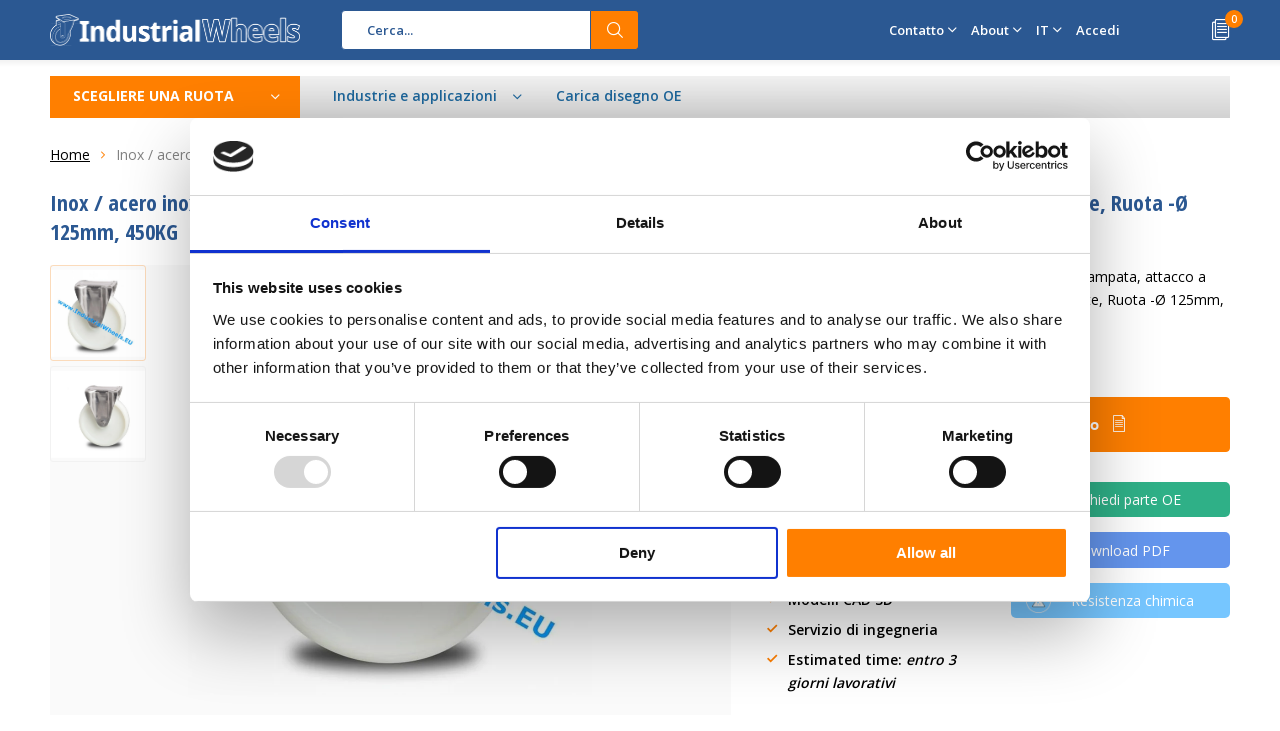

--- FILE ---
content_type: text/html;charset=utf-8
request_url: https://www.industrialwheels.com/it/ruota-fissa-125mm-ruota-poliammide-450kg.html
body_size: 16832
content:
<!doctype html>
<html lang="it" class="menu-up">
	<head>
            
    <script>
window.dataLayer = window.dataLayer || [];
dataLayer.push({
  event: "view_item",
  ecommerce_ga4: {
    items: [
      {
        item_id: "1790695",
        item_name: "Inox / acero inoxidable Ruota fissa acciaio inox stampata, attacco a piastra, Ruota Poliammide, mozzo a foro passante, Ruota -Ø 125mm, 450KG",
        currency: "EUR",
        item_brand: "",
        item_variant: "",
        price: 64.78,
        quantity: 1
    }
    ]
  }
});
      </script>
    
    <!-- Google Tag Manager -->
<script>(function(w,d,s,l,i){w[l]=w[l]||[];w[l].push({'gtm.start':
new Date().getTime(),event:'gtm.js'});var f=d.getElementsByTagName(s)[0],
j=d.createElement(s),dl=l!='dataLayer'?'&l='+l:'';j.async=true;j.src=
'https://www.googletagmanager.com/gtm.js?id='+i+dl;f.parentNode.insertBefore(j,f);
})(window,document,'script','dataLayer','GTM-TZKTQST');</script>
<!-- End Google Tag Manager -->
    
    
        <meta charset="utf-8"/>
<!-- [START] 'blocks/head.rain' -->
<!--

  (c) 2008-2025 Lightspeed Netherlands B.V.
  http://www.lightspeedhq.com
  Generated: 14-11-2025 @ 21:36:42

-->
<link rel="canonical" href="https://www.industrialwheels.com/it/ruota-fissa-125mm-ruota-poliammide-450kg.html"/>
<link rel="alternate" href="https://www.industrialwheels.com/it/index.rss" type="application/rss+xml" title="Nuovi prodotti"/>
<meta name="robots" content="noodp,noydir"/>
<meta name="google-site-verification" content="W_TiOn9oHsYEx-B7s-H9JW1lLNi16G2R2kHlh7aRCvw"/>
<meta property="og:url" content="https://www.industrialwheels.com/it/ruota-fissa-125mm-ruota-poliammide-450kg.html?source=facebook"/>
<meta property="og:site_name" content="Industrialwheels.com - Ruote industriali I migliori ruote industriali. | Su misura e standard"/>
<meta property="og:title" content="Ruota fissa, Ø 125mm, Ruota Poliammide, 450KG"/>
<meta property="og:description" content=" Inox / acero inoxidable Ruota fissa acciaio inox stampata, attacco a piastra, Ruota Poliammide, mozzo a foro passante, Ruota -Ø 125mm, 450KG"/>
<meta property="og:image" content="https://cdn.webshopapp.com/shops/7591/files/2248486/inox-acero-inoxidable-ruota-fissa-acciaio-inox-sta.jpg"/>
<script>
<script type="text/javascript" src="https://secure.leadforensics.com/js/212726.js" ></script>
<noscript><img alt="" src="https://secure.leadforensics.com/212726.png" style="display:none;" /></noscript>
</script>
<!--[if lt IE 9]>
<script src="https://cdn.webshopapp.com/assets/html5shiv.js?2025-02-20"></script>
<![endif]-->
<!-- [END] 'blocks/head.rain' -->
		<meta charset="utf-8">
		<meta http-equiv="x-ua-compatible" content="ie=edge">
		<title>Ruota fissa, Ø 125mm, Ruota Poliammide, 450KG - Industrialwheels.com - Ruote industriali I migliori ruote industriali. | Su misura e standard</title>
		<meta name="description" content=" Inox / acero inoxidable Ruota fissa acciaio inox stampata, attacco a piastra, Ruota Poliammide, mozzo a foro passante, Ruota -Ø 125mm, 450KG">
		<meta name="keywords" content=" Inox / acero inoxidable Ruota fissa acciaio inox stampata, attacco a piastra, Ruota Poliammide, mozzo a foro passante, Ruota -Ø 125mm, 450KG">
		<meta name="theme-color" content="#ffffff">
		<meta name="MobileOptimized" content="320">
		<meta name="HandheldFriendly" content="true">
		<meta name="viewport" content="width=device-width, initial-scale=1, initial-scale=1, minimum-scale=1, maximum-scale=1, user-scalable=no">
		<meta name="author" content="https://www.dmws.nl/">
    <meta name="google-site-verification" content="NKZOwVh08VkRCfomrRlhfnfxpB7rkPYaa79wkKxmz2g" />
    
    <link async href='//fonts.googleapis.com/css?family=Open%20Sans:400,300,500,600,700,800,900' rel='stylesheet' type='text/css'>
    <link async href='//fonts.googleapis.com/css?family=Open%20Sans%20Condensed:400,300,500,600,700,800,900' rel='stylesheet' type='text/css'>
        <link rel="stylesheet" href="https://www.w3schools.com/w3css/4/w3.css">
		<link rel="stylesheet" media="screen" href="https://cdn.webshopapp.com/shops/7591/themes/163392/assets/01-layout.css?2025110310413420201026130610">
		<link rel="stylesheet" media="screen" href="https://cdn.webshopapp.com/shops/7591/themes/163392/assets/02-repeatable.css?2025110310413420201026130610">
		<link rel="stylesheet" media="screen" href="https://cdn.webshopapp.com/shops/7591/themes/163392/assets/03-columns.css?2025110310413420201026130610">
		<link rel="stylesheet" media="screen" href="https://cdn.webshopapp.com/shops/7591/themes/163392/assets/04-modules.css?2025110310413420201026130610">
		<link rel="stylesheet" media="screen" href="https://cdn.webshopapp.com/shops/7591/themes/163392/assets/05-content.css?2025110310413420201026130610">
		<link rel="stylesheet" media="screen" href="https://cdn.webshopapp.com/shops/7591/themes/163392/assets/06-lists.css?2025110310413420201026130610">
		<link rel="stylesheet" media="screen" href="https://cdn.webshopapp.com/shops/7591/themes/163392/assets/07-forms.css?2025110310413420201026130610">
		<link rel="stylesheet" media="screen" href="https://cdn.webshopapp.com/shops/7591/themes/163392/assets/08-helpers.css?2025110310413420201026130610">
    <link rel="stylesheet" media="screen" href="https://cdn.webshopapp.com/shops/7591/themes/163392/assets/08a-gui.css?2025110310413420201026130610">
		<link rel="stylesheet" media="screen" href="https://cdn.webshopapp.com/shops/7591/themes/163392/assets/09-flex.css?2025110310413420201026130610">
		<link rel="stylesheet" media="screen" href="https://cdn.webshopapp.com/shops/7591/themes/163392/assets/10-responsive.css?2025110310413420201026130610">
    <link rel="stylesheet" media="print" href="https://cdn.webshopapp.com/shops/7591/themes/163392/assets/print.css?2025110310413420201026130610">
    <link rel="stylesheet" async href="https://cdn.webshopapp.com/shops/7591/themes/163392/assets/settings.css?2025110310413420201026130610" />
		<script src="https://ajax.googleapis.com/ajax/libs/jquery/1.7.2/jquery.min.js"></script>
		<link rel="icon" type="image/x-icon" href="https://cdn.webshopapp.com/shops/7591/themes/163392/assets/favicon.ico?20251103104047">
		<link rel="apple-touch-icon" href="https://cdn.webshopapp.com/shops/7591/themes/163392/assets/favicon.ico?20251103104047">
		<meta property="og:title" content="Ruota fissa, Ø 125mm, Ruota Poliammide, 450KG">
		<meta property="og:type" content="website"> 
		<meta property="og:description" content=" Inox / acero inoxidable Ruota fissa acciaio inox stampata, attacco a piastra, Ruota Poliammide, mozzo a foro passante, Ruota -Ø 125mm, 450KG">
		<meta property="og:site_name" content="Industrialwheels.com - Ruote industriali I migliori ruote industriali. | Su misura e standard">
		<meta property="og:url" content="https://www.industrialwheels.com/">
		<meta property="og:image" content="https://cdn.webshopapp.com/shops/7591/themes/163392/v/2724003/assets/banner-1.jpg?20250924123636">
    		<script type="application/ld+json">
			{
				"@context": "http://schema.org/",
				"@type": "Organization",
				"url": "https://www.industrialwheels.com/it/",
				"name": "Industrialwheels.com - Ruote industriali I migliori ruote industriali. | Su misura e standard",
				"legalName": "Industrialwheels.com - Ruote industriali I migliori ruote industriali. | Su misura e standard",
				"description": " Inox / acero inoxidable Ruota fissa acciaio inox stampata, attacco a piastra, Ruota Poliammide, mozzo a foro passante, Ruota -Ø 125mm, 450KG",
				"logo": "https://cdn.webshopapp.com/shops/7591/themes/163392/assets/logo.png?20251103104047",
				"image": "https://cdn.webshopapp.com/shops/7591/themes/163392/v/2724003/assets/banner-1.jpg?20250924123636",
				"contactPoint": {
					"@type": "ContactPoint",
					"contactType": "Customer service",
					"telephone": "+31 20 6821 051"
				},
				"address": {
					"@type": "PostalAddress",
					"streetAddress": "",
					"addressLocality": "",
					"addressRegion": "",
					"postalCode": "",
					"addressCountry": ""
				}
			}
		</script>
          
    



        
    
        

	</head>
	<body>
    <!-- Google Tag Manager (noscript) -->
<noscript><iframe src="https://www.googletagmanager.com/ns.html?id=GTM-TZKTQST"
height="0" width="0" style="display:none;visibility:hidden"></iframe></noscript>
<!-- End Google Tag Manager (noscript) -->

        
		<div id="root">
    
              
        

<header id="top">
  <p id="logo">
    <a href="https://www.industrialwheels.com/it/" accesskey="h">
    <img class="desktop-only" src="https://cdn.webshopapp.com/shops/7591/themes/163392/assets/logo.png?20251103104047" alt="Industrial Wheels" width="190" height="60">
    <img class="desktop-hide" src="https://cdn.webshopapp.com/shops/7591/themes/163392/assets/logo-mobile.png?20251103104047" alt="Industrial Wheels" width="190" height="60">
    </a>
  </p>
  <nav id="skip">
    <ul>
      <li><a href="#nav" accesskey="n">Skip to navigation (n)</a></li>
      <li><a href="#content" accesskey="c">Skip to content (c)</a></li>
      <li><a href="#footer" accesskey="f">Skip to footer (f)</a></li>
    </ul>
  </nav>
  <nav id="nav">
        <form action="https://www.industrialwheels.com/it/search/" method="post" id="formSearch" class="untouched">
      <h5>Cerca</h5>
      <p>
        <label for="q">Cerca...</label>
        <input type="search" id="q" name="q" value="" placeholder="Cerca..." autocomplete="off">
      </p>
            <p><button type="submit" title="Cerca" disabled="disabled">Cerca</button></p>
      <ul class="list-cart">
				      </ul>
            
    </form>
    <ul>
      
      
      
      <li class="desktop-only">
        <a href="https://www.industrialwheels.com/it/service/">Contatto</a>
        <ul>
                    <li class=""><a href="https://www.industrialwheels.com/it/contatti/">Contattaci</a>
                      </li>
                    <li class=""><a href="https://www.industrialwheels.com/it/richiedi-un-preventivo/">Richiedi un preventivo</a>
                      </li>
                  </ul>
      </li>
      
      <li class="desktop-only">
        <a href="https://www.industrialwheels.com/it/service/">About</a>
        <ul>
          <li class="toplinks"><a href="https://www.industrialwheels.com/it/blogs/heavy-duty-wheels/">Blog</a>
                    <li class="toplinks"><a href="https://www.industrialwheels.com/it/service/about/">su di noi</a>
                      </li>
                    <li class="toplinks"><a href="https://www.industrialwheels.com/it/service/">Servizio clienti</a>
                      </li>
                  </ul>
      </li>
                  
            <li class="language">
        <a accesskey="3" href="./">IT</a> 
        <em>(3)</em>
        <ul>
                    <li ><a href="https://www.industrialwheels.com/de/go/product/1790695/"  title="Deutsch" lang="de">Deutsch</a></li>
                    <li ><a href="https://www.industrialwheels.com/en/go/product/1790695/"  title="English" lang="en">English</a></li>
                    <li ><a href="https://www.industrialwheels.com/fr/go/product/1790695/"  title="Français" lang="fr">Français</a></li>
                    <li ><a href="https://www.industrialwheels.com/es/go/product/1790695/"  title="Español" lang="es">Español</a></li>
                    <li class="active"><a href="https://www.industrialwheels.com/it/go/product/1790695/"  title="Italiano" lang="it">Italiano</a></li>
                    <li ><a href="https://www.industrialwheels.com/pt/go/product/1790695/"  title="Português" lang="pt">Português</a></li>
                    <li ><a href="https://www.industrialwheels.com/pl/go/product/1790695/"  title="Polski" lang="pl">Polski</a></li>
                    <li ><a href="https://www.industrialwheels.com/sv/go/product/1790695/"  title="Svenska" lang="sv">Svenska</a></li>
                    <li><a href="https://www.wielen.nl/nl/" title="Polski" lang="nl">Dutch</a></li>
          
        </ul>
      </li>
                  <li class="search">
        <a accesskey="5" href="./">
          <i class="icon-zoom"></i> 
          <span>Cerca</span>
        </a>
        <em>(5)</em>
      </li>
      <!--<li class="compare mobile-only">
        <a accesskey="5" href="./">
          <i class="icon-chart"></i>
          <span>vergelijk</span>
        </a>
        <em>(5)</em>
      </li>-->
            <li class="user">
        <a accesskey="6" href="https://www.industrialwheels.com/it/account/login/">
          <i class="icon-user-outline"></i> 
          Accedi
        </a> 
        <em>(6)</em>
        <div>
          <div class="double">
            <form method="post" id="formLogin" action="https://www.industrialwheels.com/it/account/loginPost/?return=https://www.industrialwheels.com/it/ruota-fissa-125mm-ruota-poliammide-450kg.html">
              <h5>Accedi</h5>
              <p>
                <label for="formLoginEmail">Indirizzo e-mail</label>
                <input type="email" id="formLoginEmail" name="email" placeholder="Indirizzo e-mail" autocomplete='email' required>
              </p>
              <p>
                <label for="formLoginPassword">Password</label>
                <input type="password" id="formLoginPassword" name="password" placeholder="Password" autocomplete="current-password" required>
                <a href="https://www.industrialwheels.com/it/account/password/">Password dimenticata?</a>
              </p>
              <p>
                <input type="hidden" name="key" value="bc1981b79da31536c4881767bfa16b7e" />
            		<input type="hidden" name="type" value="login" />
                <button type="submit" onclick="$('#formLogin').submit(); return false;">Accedi</button>
              </p>
            </form>
            <div>
              <h5>Nuovo cliente?</h5>
              <ul class="list-checks">
                <li>All your orders and returns in one place</li>
                <li>The ordering process is even faster</li>
                <li>Your shopping cart stored, always and everywhere</li>
              </ul>
              <p class="link-btn"><a class="a" href="https://www.industrialwheels.com/it/account/register/">Crea un account</a></p>
                          </div>
          </div>
        </div>
      </li>
            <li class="menu">
        <a accesskey="7" href="./">
          <i class="icon-menu"></i>
          Menu
        </a>
        <em>(7)</em>
      </li>
            <li class="favorites br mobile-only">
        <a accesskey="8" href="https://www.industrialwheels.com/it/service/">
          <i class="icon-service"></i> 
          <span>Service</span>
        </a> 
      </li>
            <li class="cart">
        <a accesskey="9" href="./">
          <i class="icon-documents"></i> 
          <span>Carrello</span> 
          <span class="qty">0</span>
        </a> 
        <em>(9)</em>
        <div>
          <h5>Richiesta di preventivo per prodotti:</h5>
                    <ul class="list-cart">
            <li>
              <a href="https://www.industrialwheels.com/it/session/back/">
                <span class="img"><img src="https://cdn.webshopapp.com/shops/7591/themes/163392/assets/empty-cart.svg?2025110310413420201026130610" alt="Empty cart" width="43" height="46"></span>
                <span class="title">Nessun prodotto trovato...</span>
                <span class="desc">Non ci sono prodotti nella vostra offerta. Forse l&#039;articolo selezionato è esaurito.</span>
              </a>
            </li>
          </ul>
                            </div>
      </li>
    </ul>
    <div class="nav-main">
      <ul>
        <li><a>Scegliere una Ruota</a>
          <ul>
                        <li><a class="menu-link" href="https://www.industrialwheels.com/it/ruote/">
              <span class="img"><img src="https://cdn.webshopapp.com/shops/7591/files/484056719/64x44x2/ruote.jpg" alt="Ruote" width="32" height="22"></span>Ruote</a>
                            <ul>
                <li class="strong"><a class="menu-link" href="https://www.industrialwheels.com/it/ruote/">Ruote</a></li>
                                <li><a href="https://www.industrialwheels.com/it/ruote/ruote-in-ghisa/">Ruote in ghisa </a>
                                  </li>
                                <li><a href="https://www.industrialwheels.com/it/ruote/ruota-di-nylon/">Ruota di nylon</a>
                                  </li>
                                <li><a href="https://www.industrialwheels.com/it/ruote/ruote-di-plastica/">Ruote di plastica</a>
                                  </li>
                                <li><a href="https://www.industrialwheels.com/it/ruote/ruote-pneumatiche/">Ruote pneumatiche</a>
                                  </li>
                                <li><a href="https://www.industrialwheels.com/it/ruote/ruote-in-poliuretano/">Ruote in poliuretano</a>
                                  </li>
                                <li><a href="https://www.industrialwheels.com/it/ruote/ruote-di-gomma/">Ruote di gomma</a>
                                  </li>
                                <li><a href="https://www.industrialwheels.com/it/ruote/ruote-in-acciaio-inossidabile/">Ruote in acciaio inossidabile</a>
                                  </li>
                                <li><a href="https://www.industrialwheels.com/it/ruote/ruote-vulkollan/">Ruote vulkollan</a>
                                  </li>
                                <li><a href="https://www.industrialwheels.com/it/ruote/piccole-ruote/">Piccole ruote</a>
                                  </li>
                                <li><a href="https://www.industrialwheels.com/it/ruote/ruote-per-impieghi-gravosi/">Ruote per impieghi gravosi</a>
                                  </li>
                                <li><a href="https://www.industrialwheels.com/it/ruote/ruote-per-container/">Ruote per container</a>
                                  </li>
                                <li><a href="https://www.industrialwheels.com/it/ruote/ruote-motrici/">Ruote motrici</a>
                                  </li>
                                <li><a href="https://www.industrialwheels.com/it/ruote/ruote-flangiate/">Ruote flangiate</a>
                                    <ul>
                    <li class="strong"><a class="menu-link" href="https://www.industrialwheels.com/it/ruote/ruote-flangiate/">Ruote flangiate</a></li>
                                        <li><a class="menu-link" href="https://www.industrialwheels.com/it/ruote/ruote-flangiate/ruote-a-flangia-singola/">Ruote a flangia singola</a>
                                          </li>
                                        <li><a class="menu-link" href="https://www.industrialwheels.com/it/ruote/ruote-flangiate/ruote-a-doppia-flangia/">Ruote a doppia flangia</a>
                                          </li>
                                      </ul>
                                  </li>
                                <li><a href="https://www.industrialwheels.com/it/ruote/rulli-guida/"> Rulli guida</a>
                                  </li>
                                <li><a href="https://www.industrialwheels.com/it/ruote/ruote-per-pallet/">Ruote per pallet</a>
                                  </li>
                                <li><a href="https://www.industrialwheels.com/it/ruote/pneumatici-a-pressione/">pneumatici a pressione</a>
                                  </li>
                                <li><a href="https://www.industrialwheels.com/it/ruote/ruote-con-freno/">Ruote con freno</a>
                                  </li>
                                <li><a href="https://www.industrialwheels.com/it/ruote/ruote-con-cava-per-linguetta/">Ruote con cava per linguetta</a>
                                  </li>
                              </ul>
                          </li>
                        <li><a class="menu-link" href="https://www.industrialwheels.com/it/ruote-piroettanti/">
              <span class="img"><img src="https://cdn.webshopapp.com/shops/7591/files/484907306/64x44x2/ruote-piroettanti.jpg" alt="Ruote piroettanti" width="32" height="22"></span>Ruote piroettanti</a>
                            <ul>
                <li class="strong"><a class="menu-link" href="https://www.industrialwheels.com/it/ruote-piroettanti/">Ruote piroettanti</a></li>
                                <li><a href="https://www.industrialwheels.com/it/ruote-piroettanti/ruote-in-nylon/">ruote in nylon</a>
                                  </li>
                                <li><a href="https://www.industrialwheels.com/it/ruote-piroettanti/ruote-in-plastica/">Ruote in plastica</a>
                                  </li>
                                <li><a href="https://www.industrialwheels.com/it/ruote-piroettanti/ruote-pneumatiche/">Ruote pneumatiche</a>
                                  </li>
                                <li><a href="https://www.industrialwheels.com/it/ruote-piroettanti/ruote-in-poliuretano/">Ruote in poliuretano</a>
                                  </li>
                                <li><a href="https://www.industrialwheels.com/it/ruote-piroettanti/ruote-in-gomma/">Ruote in gomma</a>
                                  </li>
                                <li><a href="https://www.industrialwheels.com/it/ruote-piroettanti/rotelle-in-acciaio-inossidabile/">Rotelle in Acciaio Inossidabile</a>
                                  </li>
                                <li><a href="https://www.industrialwheels.com/it/ruote-piroettanti/ruote-per-carichi-pesanti/">Ruote per carichi pesanti</a>
                                  </li>
                                <li><a href="https://www.industrialwheels.com/it/ruote-piroettanti/piccole-ruote/">Piccole ruote</a>
                                  </li>
                                <li><a href="https://www.industrialwheels.com/it/ruote-piroettanti/rotelle-per-apparecchi/">Rotelle per apparecchi</a>
                                  </li>
                                <li><a href="https://www.industrialwheels.com/it/ruote-piroettanti/ruote-per-container-di-spedizione-con-blocco-a-rot/">Ruote per container di spedizione con blocco a rotazione</a>
                                    <ul>
                    <li class="strong"><a class="menu-link" href="https://www.industrialwheels.com/it/ruote-piroettanti/ruote-per-container-di-spedizione-con-blocco-a-rot/">Ruote per container di spedizione con blocco a rotazione</a></li>
                                        <li><a class="menu-link" href="https://www.industrialwheels.com/it/ruote-piroettanti/ruote-per-container-di-spedizione-con-blocco-a-rot/ruote-girevoli-per-container-di-spedizione-di-gamm/">Ruote girevoli per container di spedizione di gamma economica</a>
                                          </li>
                                      </ul>
                                  </li>
                                <li><a href="https://www.industrialwheels.com/it/ruote-piroettanti/ruota-fissa/">Ruota fissa</a>
                                  </li>
                                <li><a href="https://www.industrialwheels.com/it/ruote-piroettanti/ruote-per-flight-case/">Ruote per flight case</a>
                                  </li>
                                <li><a href="https://www.industrialwheels.com/it/ruote-piroettanti/ruote-per-mobili-60-kg/">Ruote per mobili &lt;60 kg</a>
                                  </li>
                                <li><a href="https://www.industrialwheels.com/it/ruote-piroettanti/piccole-ruote-9917071/">Piccole ruote</a>
                                  </li>
                                <li><a href="https://www.industrialwheels.com/it/ruote-piroettanti/ruote-con-supporto-a-molla/">Ruote con supporto a molla</a>
                                  </li>
                                <li><a href="https://www.industrialwheels.com/it/ruote-piroettanti/ruote-piroettanti/">Ruote piroettanti</a>
                                  </li>
                                <li><a href="https://www.industrialwheels.com/it/ruote-piroettanti/serrature-per-camion/">Serrature per camion</a>
                                  </li>
                                <li><a href="https://www.industrialwheels.com/it/ruote-piroettanti/ruote-gemellate/">Ruote gemellate</a>
                                  </li>
                                <li><a href="https://www.industrialwheels.com/it/ruote-piroettanti/giradischi-per-impieghi-gravosi-e-ralle/">giradischi per impieghi gravosi e ralle</a>
                                  </li>
                                <li><a href="https://www.industrialwheels.com/it/ruote-piroettanti/i-parapiedi-su-rotelle-e-ruote-offrono-protezione/">I parapiedi su rotelle e ruote offrono protezione</a>
                                  </li>
                              </ul>
                          </li>
                        <li><a class="menu-link" href="https://www.industrialwheels.com/it/industrie-e-applicazioni/">
              <span class="img"><img src="https://cdn.webshopapp.com/assets/blank.gif?2025-02-20" alt="Industrie e applicazioni" width="32" height="22"></span>Industrie e applicazioni</a>
                            <ul>
                <li class="strong"><a class="menu-link" href="https://www.industrialwheels.com/it/industrie-e-applicazioni/">Industrie e applicazioni</a></li>
                                <li><a href="https://www.industrialwheels.com/it/industrie-e-applicazioni/ruote-piroettanti-e-sistemi-di-ruote/">Ruote piroettanti e sistemi di ruote</a>
                                  </li>
                                <li><a href="https://www.industrialwheels.com/it/industrie-e-applicazioni/ruote-e-ruote-per-contenitori-per-contenitori-per/">Ruote e ruote per contenitori per contenitori per rifiuti senza PAH</a>
                                  </li>
                                <li><a href="https://www.industrialwheels.com/it/industrie-e-applicazioni/ruote-per-carrelli-contenitori-container/">Ruote per Carrelli Contenitori &amp; Container</a>
                                  </li>
                                <li><a href="https://www.industrialwheels.com/it/industrie-e-applicazioni/industria-alimentare/">Industria Alimentare</a>
                                  </li>
                                <li><a href="https://www.industrialwheels.com/it/industrie-e-applicazioni/ruote-per-macchine-per-colata-continua-dellorticol/">Ruote per macchine per colata continua dell&#039;orticoltura</a>
                                  </li>
                                <li><a href="https://www.industrialwheels.com/it/industrie-e-applicazioni/ruote-di-aviazione/">Ruote di aviazione</a>
                                  </li>
                                <li><a href="https://www.industrialwheels.com/it/industrie-e-applicazioni/carrello-elevatore-e-rulli-per-pallet/">Carrello elevatore e rulli per pallet</a>
                                  </li>
                                <li><a href="https://www.industrialwheels.com/it/industrie-e-applicazioni/ruote-per-espositori-e-mobili/">Ruote per Espositori e Mobili</a>
                                  </li>
                                <li><a href="https://www.industrialwheels.com/it/industrie-e-applicazioni/magazzinaggio/">magazzinaggio</a>
                                  </li>
                                <li><a href="https://www.industrialwheels.com/it/industrie-e-applicazioni/ruote-filettate-in-poliuretano-per-gru-di-konijnen/">Ruote filettate in poliuretano per gru di Konijnenburg</a>
                                  </li>
                              </ul>
                          </li>
                        <li><a class="menu-link" href="https://www.industrialwheels.com/it/filtro-e-trova/">
              <span class="img"><img src="https://cdn.webshopapp.com/shops/7591/files/484910612/64x44x2/filtro-e-trova.jpg" alt="Filtro e Trova" width="32" height="22"></span>Filtro e Trova</a>
                          </li>
                        <li><a class="menu-link" href="https://www.industrialwheels.com/it/richiedi-un-preventivo/">
              <span class="img"><img src="https://cdn.webshopapp.com/shops/7591/files/285112380/64x44x2/richiedi-un-preventivo.jpg" alt="Richiedi un preventivo" width="32" height="22"></span>Richiedi un preventivo</a>
                          </li>
                        <li><a class="menu-link" href="https://www.industrialwheels.com/it/contatti/">
              <span class="img"><img src="https://cdn.webshopapp.com/shops/7591/files/285112299/64x44x2/contatti.jpg" alt="Contatti" width="32" height="22"></span>Contatti</a>
                          </li>
                        <li><a class="menu-link" href="https://www.industrialwheels.com/it/resistenza-chimica/">
              <span class="img"><img src="https://cdn.webshopapp.com/shops/7591/files/285112497/64x44x2/resistenza-chimica.jpg" alt="Resistenza chimica" width="32" height="22"></span>Resistenza chimica</a>
                          </li>
                        <li><a class="menu-link" href="https://www.industrialwheels.com/it/ruote-wiki/">
              <span class="img"><img src="https://cdn.webshopapp.com/assets/blank.gif?2025-02-20" alt="Ruote wiki" width="32" height="22"></span>Ruote wiki</a>
                            <ul>
                <li class="strong"><a class="menu-link" href="https://www.industrialwheels.com/it/ruote-wiki/">Ruote wiki</a></li>
                                <li><a href="https://www.industrialwheels.com/it/ruote-wiki/come-scegliere-la-ruota-giusta/">Come scegliere la ruota giusta?</a>
                                    <ul>
                    <li class="strong"><a class="menu-link" href="https://www.industrialwheels.com/it/ruote-wiki/come-scegliere-la-ruota-giusta/">Come scegliere la ruota giusta?</a></li>
                                        <li><a class="menu-link" href="https://www.industrialwheels.com/it/ruote-wiki/come-scegliere-la-ruota-giusta/quale-tipo-di-rotella-utilizzare/">Quale tipo di rotella utilizzare</a>
                                          </li>
                                        <li><a class="menu-link" href="https://www.industrialwheels.com/it/ruote-wiki/come-scegliere-la-ruota-giusta/tipi-di-rottura-delle-ruote/">Tipi di rottura delle ruote</a>
                                          </li>
                                        <li><a class="menu-link" href="https://www.industrialwheels.com/it/ruote-wiki/come-scegliere-la-ruota-giusta/tipi-di-serratura-girevole/">Tipi di serratura girevole</a>
                                          </li>
                                      </ul>
                                  </li>
                                <li><a href="https://www.industrialwheels.com/it/ruote-wiki/quale-tipo-di-cuscinetto-a-rotelle-utilizzare/">Quale tipo di cuscinetto a rotelle utilizzare?</a>
                                    <ul>
                    <li class="strong"><a class="menu-link" href="https://www.industrialwheels.com/it/ruote-wiki/quale-tipo-di-cuscinetto-a-rotelle-utilizzare/">Quale tipo di cuscinetto a rotelle utilizzare?</a></li>
                                        <li><a class="menu-link" href="https://www.industrialwheels.com/it/ruote-wiki/quale-tipo-di-cuscinetto-a-rotelle-utilizzare/ruote-con-cuscinetto-a-sfere/">ruote con cuscinetto a sfere</a>
                                          </li>
                                        <li><a class="menu-link" href="https://www.industrialwheels.com/it/ruote-wiki/quale-tipo-di-cuscinetto-a-rotelle-utilizzare/ruote-con-cuscinetto-a-rulli/">ruote con cuscinetto a rulli</a>
                                          </li>
                                        <li><a class="menu-link" href="https://www.industrialwheels.com/it/ruote-wiki/quale-tipo-di-cuscinetto-a-rotelle-utilizzare/ruote-orientabili-con-cuscinetto-a-strisciamento/">ruote orientabili con cuscinetto a strisciamento</a>
                                          </li>
                                      </ul>
                                  </li>
                                <li><a href="https://www.industrialwheels.com/it/ruote-wiki/diversi-tipi-di-supporti-per-ruote/">Diversi tipi di supporti per ruote</a>
                                    <ul>
                    <li class="strong"><a class="menu-link" href="https://www.industrialwheels.com/it/ruote-wiki/diversi-tipi-di-supporti-per-ruote/">Diversi tipi di supporti per ruote</a></li>
                                        <li><a class="menu-link" href="https://www.industrialwheels.com/it/ruote-wiki/diversi-tipi-di-supporti-per-ruote/ruote-con-piastra-superiore/">Ruote con piastra superiore</a>
                                          </li>
                                        <li><a class="menu-link" href="https://www.industrialwheels.com/it/ruote-wiki/diversi-tipi-di-supporti-per-ruote/ruote-con-gambo/">Ruote con gambo</a>
                                          </li>
                                        <li><a class="menu-link" href="https://www.industrialwheels.com/it/ruote-wiki/diversi-tipi-di-supporti-per-ruote/ruote-con-foro-per-bullone/">Ruote con foro per bullone</a>
                                          </li>
                                      </ul>
                                  </li>
                                <li><a href="https://www.industrialwheels.com/it/ruote-wiki/configurazione-delle-ruote/">Configurazione delle ruote</a>
                                  </li>
                                <li><a href="https://www.industrialwheels.com/it/ruote-wiki/uso-e-manutenzione-dei-sistemi-di-ruote-piroettant/">Uso e manutenzione dei sistemi di ruote piroettanti</a>
                                  </li>
                              </ul>
                          </li>
                                  </ul>
        </li>
      </ul>
    </div>
  </nav>
	<p id="back"><a href="https://www.industrialwheels.com/it/">Indietro</a></p></header>
      
                              
      <main id="content" class="">
                <nav class="nav-main desktop-only">
  <ul>
    <li><a href="./">Scegliere una Ruota</a>
      <ul>
                <li><a class="menu-link" href="https://www.industrialwheels.com/it/ruote/">
          <span class="img"><img class="b-lazy" src="[data-uri]" data-src="https://cdn.webshopapp.com/shops/7591/files/484056719/64x44x2/ruote.jpg" alt="Ruote" width="32" height="22"></span>Ruote</a>
            	              <ul class="columns-3">
                                                                                <div class="column">
                                <li class="strong title">materiał</li>
                </li>
                                <li class="strong"><a class="menu-link" href="https://www.industrialwheels.com/it/ruote/ruote-vulkollan/">Ruote vulkollan</a></li>
                </li>
                                <li class="strong"><a class="menu-link" href="https://www.industrialwheels.com/it/ruote/ruote-di-plastica/">Ruote di plastica</a></li>
                </li>
                                <li class="strong"><a class="menu-link" href="https://www.industrialwheels.com/it/ruote/ruote-pneumatiche/">Ruote pneumatiche</a></li>
                </li>
                                <li class="strong"><a class="menu-link" href="https://www.industrialwheels.com/it/ruote/ruote-di-gomma/">Ruote di gomma</a></li>
                </li>
                                <li class="strong"><a class="menu-link" href="https://www.industrialwheels.com/it/ruote/ruote-in-poliuretano/">Ruote in poliuretano</a></li>
                </li>
                                <li class="strong"><a class="menu-link" href="https://www.industrialwheels.com/it/ruote/ruota-di-nylon/">Ruota di nylon</a></li>
                </li>
                                <li class="strong"><a class="menu-link" href="https://www.industrialwheels.com/it/ruote/ruote-in-ghisa/">Ruote in ghisa</a></li>
                </li>
                                <li class="strong"><a class="menu-link" href="https://www.industrialwheels.com/it/ruote/ruote-in-acciaio-inossidabile/">Ruote in acciaio inossidabile</a></li>
                </li>
                                </div>
                                                <div class="column">
                                <li class="strong title">Tipo di ruota</li>
                </li>
                                <li class="strong"><a class="menu-link" href="https://www.industrialwheels.com/it/ruote/ruote-per-impieghi-gravosi/">Ruote per impieghi gravosi</a></li>
                </li>
                                <li class="strong"><a class="menu-link" href="https://www.industrialwheels.com/it/ruote/piccole-ruote/">Piccole ruote</a></li>
                </li>
                                <li class="strong"><a class="menu-link" href="https://www.industrialwheels.com/it/ruote/ruote-motrici/"> Ruota motrice</a></li>
                </li>
                                <li class="strong"><a class="menu-link" href="https://www.industrialwheels.com/it/ruote/rulli-guida/"> Rulli guida</a></li>
                </li>
                                <li class="strong"><a class="menu-link" href="https://www.industrialwheels.com/it/ruote/ruote-con-freno/">Ruote con freno</a></li>
                </li>
                                <li class="strong"><a class="menu-link" href="https://www.industrialwheels.com/it/ruote/ruote-flangiate/">Ruote flangiate</a></li>
                </li>
                                <li class="strong"><a class="menu-link" href="https://www.industrialwheels.com/it/ruote/pneumatici-a-pressione/">pneumatici a pressione</a></li>
                </li>
                                <li class="strong"><a class="menu-link" href="https://www.industrialwheels.com/it/">Ruote resistenti al calore</a></li>
                </li>
                                </div>
                                                <div class="column">
                                <li class="strong title">applicazione</li>
                </li>
                                <li class="strong"><a class="menu-link" href="https://www.industrialwheels.com/it/ruote-piroettanti/ruote-per-container-di-spedizione-con-blocco-a-rot/">Ruote per container</a></li>
                </li>
                                <li class="strong"><a class="menu-link" href="https://www.industrialwheels.com/it/ruote/ruote-per-pallet/">Ruote per pallet</a></li>
                </li>
                                <li class="strong"><a class="menu-link" href="https://www.industrialwheels.com/it/">Ruote del carrello</a></li>
                </li>
                                </div>
                <li class="toplinks"><a href="https://www.industrialwheels.com/it/blogs/heavy-duty-wheels/">Blog</a>
              </ul>
                      </li>
                <li><a class="menu-link" href="https://www.industrialwheels.com/it/ruote-piroettanti/">
          <span class="img"><img class="b-lazy" src="[data-uri]" data-src="https://cdn.webshopapp.com/shops/7591/files/484907306/64x44x2/ruote-piroettanti.jpg" alt="Ruote piroettanti" width="32" height="22"></span>Ruote piroettanti</a>
            	              <ul class="columns-3">
                                                                <div class="column">
                                <li class="strong title">Materiale</li>
                </li>
                                <li class="strong"><a class="menu-link" href="https://www.industrialwheels.com/it/ruote-piroettanti/ruote-in-plastica/">Ruote in plastica</a></li>
                </li>
                                <li class="strong"><a class="menu-link" href="https://www.industrialwheels.com/it/ruote-piroettanti/ruote-pneumatiche/">Ruote pneumatiche</a></li>
                </li>
                                <li class="strong"><a class="menu-link" href="https://www.industrialwheels.com/it/ruote-piroettanti/ruote-in-poliuretano/">Ruote in poliuretano</a></li>
                </li>
                                <li class="strong"><a class="menu-link" href="https://www.industrialwheels.com/it/ruote-piroettanti/ruote-in-nylon/">ruote in nylon</a></li>
                </li>
                                <li class="strong"><a class="menu-link" href="https://www.industrialwheels.com/it/ruote-piroettanti/ruote-in-gomma/">Ruote in gomma</a></li>
                </li>
                                <li class="strong"><a class="menu-link" href="https://www.industrialwheels.com/it/ruote-piroettanti/rotelle-in-acciaio-inossidabile/">Rotelle in Acciaio Inossidabile</a></li>
                </li>
                                </div>
                                                <div class="column">
                                <li class="strong title">tipo di ruota</li>
                </li>
                                <li class="strong"><a class="menu-link" href="https://www.industrialwheels.com/it/ruote-piroettanti/ruote-per-carichi-pesanti/">Ruote per carichi pesanti</a></li>
                </li>
                                <li class="strong"><a class="menu-link" href="https://www.industrialwheels.com/it/ruote-piroettanti/piccole-ruote/">Piccole ruote</a></li>
                </li>
                                <li class="strong"><a class="menu-link" href="https://www.industrialwheels.com/it/ruote-piroettanti/ruota-fissa/">Ruota fissa</a></li>
                </li>
                                <li class="strong"><a class="menu-link" href="https://www.industrialwheels.com/it/ruote-piroettanti/ruote-piroettanti/">Ruote piroettanti</a></li>
                </li>
                                <li class="strong"><a class="menu-link" href="https://www.industrialwheels.com/it/ruote-piroettanti/ruote-gemellate/">Ruote gemellate</a></li>
                </li>
                                <li class="strong"><a class="menu-link" href="https://www.industrialwheels.com/it/ruote-piroettanti/rotelle-per-apparecchi/">Rotelle per apparecchi</a></li>
                </li>
                                <li class="strong"><a class="menu-link" href="https://www.industrialwheels.com/it/ruote-piroettanti/ruote-con-supporto-a-molla/">Ruote con supporto a molla</a></li>
                </li>
                                <li class="strong"><a class="menu-link" href="https://www.industrialwheels.com/it/ruote-piroettanti/piccole-ruote-9917071/">Piccole ruote</a></li>
                </li>
                                </div>
                                                <div class="column">
                                <li class="strong title">applicazione</li>
                </li>
                                <li class="strong"><a class="menu-link" href="https://www.industrialwheels.com/it/ruote-piroettanti/ruote-per-container-di-spedizione-con-blocco-a-rot/">Ruote per container</a></li>
                </li>
                                <li class="strong"><a class="menu-link" href="https://www.industrialwheels.com/it/ruote-piroettanti/ruote-per-container-di-spedizione-con-blocco-a-rot/">Ruote con twistlock</a></li>
                </li>
                                <li class="strong"><a class="menu-link" href="https://www.industrialwheels.com/it/ruote-piroettanti/ruote-per-flight-case/">Ruote per flight case</a></li>
                </li>
                                <li class="strong"><a class="menu-link" href="https://www.industrialwheels.com/it/ruote-piroettanti/ruote-per-mobili-60-kg/">Ruote per mobili </a></li>
                </li>
                                <li class="strong"><a class="menu-link" href="https://www.industrialwheels.com/it/">Ruote per carrelli</a></li>
                </li>
                                <li class="strong"><a class="menu-link" href="https://www.industrialwheels.com/it/ruote-piroettanti/serrature-per-camion/">Serrature per camion</a></li>
                </li>
                                </div>
                <li class="toplinks"><a href="https://www.industrialwheels.com/it/blogs/heavy-duty-wheels/">Blog</a>
              </ul>
                      </li>
                <li><a class="menu-link" href="https://www.industrialwheels.com/it/filtro-e-trova/">
          <span class="img"><img class="b-lazy" src="[data-uri]" data-src="https://cdn.webshopapp.com/shops/7591/files/484910612/64x44x2/filtro-e-trova.jpg" alt="Filtro e Trova" width="32" height="22"></span>Filtro e Trova</a>
            	                            </li>
                <li><a class="menu-link" href="https://www.industrialwheels.com/it/richiedi-un-preventivo/">
          <span class="img"><img class="b-lazy" src="[data-uri]" data-src="https://cdn.webshopapp.com/shops/7591/files/285112380/64x44x2/richiedi-un-preventivo.jpg" alt="Richiedi un preventivo" width="32" height="22"></span>Richiedi un preventivo</a>
            	                            </li>
                <li><a class="menu-link" href="https://www.industrialwheels.com/it/contatti/">
          <span class="img"><img class="b-lazy" src="[data-uri]" data-src="https://cdn.webshopapp.com/shops/7591/files/285112299/64x44x2/contatti.jpg" alt="Contatti" width="32" height="22"></span>Contatti</a>
            	                            </li>
                <li><a class="menu-link" href="https://www.industrialwheels.com/it/resistenza-chimica/">
          <span class="img"><img class="b-lazy" src="[data-uri]" data-src="https://cdn.webshopapp.com/shops/7591/files/285112497/64x44x2/resistenza-chimica.jpg" alt="Resistenza chimica" width="32" height="22"></span>Resistenza chimica</a>
            	                            </li>
                <li><a class="menu-link" href="https://www.industrialwheels.com/it/ruote-wiki/">
          <span class="img"><img class="b-lazy" src="[data-uri]" data-src="https://cdn.webshopapp.com/assets/blank.gif?2025-02-20" alt="Ruote wiki" width="32" height="22"></span>Ruote wiki</a>
            	                    <ul>
            <li class="strong"><a href="https://www.industrialwheels.com/it/ruote-wiki/">Ruote wiki</a></li>
                        <li><a  href="https://www.industrialwheels.com/it/ruote-wiki/come-scegliere-la-ruota-giusta/">Come scegliere la ruota giusta?</a>
                            <ul>
                <li class="strong"><a href="https://www.industrialwheels.com/it/ruote-wiki/come-scegliere-la-ruota-giusta/">Come scegliere la ruota giusta?</a></li>
                            		<li><a href="https://www.industrialwheels.com/it/ruote-wiki/come-scegliere-la-ruota-giusta/quale-tipo-di-rotella-utilizzare/">Quale tipo di rotella utilizzare</a>
                              		</li>
                            		<li><a href="https://www.industrialwheels.com/it/ruote-wiki/come-scegliere-la-ruota-giusta/tipi-di-rottura-delle-ruote/">Tipi di rottura delle ruote</a>
                              		</li>
                            		<li><a href="https://www.industrialwheels.com/it/ruote-wiki/come-scegliere-la-ruota-giusta/tipi-di-serratura-girevole/">Tipi di serratura girevole</a>
                              		</li>
                              </ul>
                          </li>
                        <li><a  href="https://www.industrialwheels.com/it/ruote-wiki/quale-tipo-di-cuscinetto-a-rotelle-utilizzare/">Quale tipo di cuscinetto a rotelle utilizzare?</a>
                            <ul>
                <li class="strong"><a href="https://www.industrialwheels.com/it/ruote-wiki/quale-tipo-di-cuscinetto-a-rotelle-utilizzare/">Quale tipo di cuscinetto a rotelle utilizzare?</a></li>
                            		<li><a href="https://www.industrialwheels.com/it/ruote-wiki/quale-tipo-di-cuscinetto-a-rotelle-utilizzare/ruote-con-cuscinetto-a-sfere/">ruote con cuscinetto a sfere</a>
                              		</li>
                            		<li><a href="https://www.industrialwheels.com/it/ruote-wiki/quale-tipo-di-cuscinetto-a-rotelle-utilizzare/ruote-con-cuscinetto-a-rulli/">ruote con cuscinetto a rulli</a>
                              		</li>
                            		<li><a href="https://www.industrialwheels.com/it/ruote-wiki/quale-tipo-di-cuscinetto-a-rotelle-utilizzare/ruote-orientabili-con-cuscinetto-a-strisciamento/">ruote orientabili con cuscinetto a strisciamento</a>
                              		</li>
                              </ul>
                          </li>
                        <li><a  href="https://www.industrialwheels.com/it/ruote-wiki/diversi-tipi-di-supporti-per-ruote/">Diversi tipi di supporti per ruote</a>
                            <ul>
                <li class="strong"><a href="https://www.industrialwheels.com/it/ruote-wiki/diversi-tipi-di-supporti-per-ruote/">Diversi tipi di supporti per ruote</a></li>
                            		<li><a href="https://www.industrialwheels.com/it/ruote-wiki/diversi-tipi-di-supporti-per-ruote/ruote-con-piastra-superiore/">Ruote con piastra superiore</a>
                              		</li>
                            		<li><a href="https://www.industrialwheels.com/it/ruote-wiki/diversi-tipi-di-supporti-per-ruote/ruote-con-gambo/">Ruote con gambo</a>
                              		</li>
                            		<li><a href="https://www.industrialwheels.com/it/ruote-wiki/diversi-tipi-di-supporti-per-ruote/ruote-con-foro-per-bullone/">Ruote con foro per bullone</a>
                              		</li>
                              </ul>
                          </li>
                        <li><a  href="https://www.industrialwheels.com/it/ruote-wiki/configurazione-delle-ruote/">Configurazione delle ruote</a>
                          </li>
                        <li><a  href="https://www.industrialwheels.com/it/ruote-wiki/uso-e-manutenzione-dei-sistemi-di-ruote-piroettant/">Uso e manutenzione dei sistemi di ruote piroettanti</a>
                          </li>
                                  </ul>
                            </li>
                      </ul>
    </li>
<li><a href="https://www.industrialwheels.com/it/industrie-e-applicazioni/" title="Industrie e applicazioni">Industrie e applicazioni</a>
                <ul>
                    <li><a href="https://www.industrialwheels.com/it/industrie-e-applicazioni/ruote-piroettanti-e-sistemi-di-ruote/" title="Ruote piroettanti e sistemi di ruote">Ruote piroettanti e sistemi di ruote</a>
                      </li>
                    <li><a href="https://www.industrialwheels.com/it/industrie-e-applicazioni/ruote-e-ruote-per-contenitori-per-contenitori-per/" title="Ruote e ruote per contenitori per contenitori per rifiuti senza PAH">Ruote e ruote per contenitori per contenitori per rifiuti senza PAH</a>
                      </li>
                    <li><a href="https://www.industrialwheels.com/it/industrie-e-applicazioni/ruote-per-carrelli-contenitori-container/" title="Ruote per Carrelli Contenitori &amp; Container">Ruote per Carrelli Contenitori &amp; Container</a>
                      </li>
                    <li><a href="https://www.industrialwheels.com/it/industrie-e-applicazioni/industria-alimentare/" title="Industria Alimentare">Industria Alimentare</a>
                      </li>
                    <li><a href="https://www.industrialwheels.com/it/industrie-e-applicazioni/ruote-per-macchine-per-colata-continua-dellorticol/" title="Ruote per macchine per colata continua dell&#039;orticoltura">Ruote per macchine per colata continua dell&#039;orticoltura</a>
                      </li>
                    <li><a href="https://www.industrialwheels.com/it/industrie-e-applicazioni/ruote-di-aviazione/" title="Ruote di aviazione">Ruote di aviazione</a>
                      </li>
                    <li><a href="https://www.industrialwheels.com/it/industrie-e-applicazioni/carrello-elevatore-e-rulli-per-pallet/" title="Carrello elevatore e rulli per pallet">Carrello elevatore e rulli per pallet</a>
                      </li>
                    <li><a href="https://www.industrialwheels.com/it/industrie-e-applicazioni/ruote-per-espositori-e-mobili/" title="Ruote per Espositori e Mobili">Ruote per Espositori e Mobili</a>
                      </li>
                    <li><a href="https://www.industrialwheels.com/it/industrie-e-applicazioni/magazzinaggio/" title="magazzinaggio">magazzinaggio</a>
                      </li>
                    <li><a href="https://www.industrialwheels.com/it/industrie-e-applicazioni/ruote-filettate-in-poliuretano-per-gru-di-konijnen/" title="Ruote filettate in poliuretano per gru di Konijnenburg">Ruote filettate in poliuretano per gru di Konijnenburg</a>
                      </li>
                  </ul>
            	</li>
            <li><a href="javascript:;" onclick="document.getElementById('id01').style.display='block'">Carica disegno OE</a></li>
  </ul>
        <p class="link-inline product-page-trustmark">
          <a href=""></a>
    </p>
  </nav>                                  <div itemscope itemtype="http://schema.org/Product">
  <meta itemprop="name" content="Inox / acero inoxidable Ruota fissa acciaio inox stampata, attacco a piastra, Ruota Poliammide, mozzo a foro passante, Ruota -Ø 125mm, 450KG">
  <meta itemprop="image" content="https://cdn.webshopapp.com/shops/7591/files/2248486/300x250x2/inox-acero-inoxidable-ruota-fissa-acciaio-inox-sta.jpg">    <meta itemprop="description" content="Inox / acero inoxidable Ruota fissa acciaio inox stampata, attacco a piastra, Ruota Poliammide, mozzo a foro passante, Ruota -Ø 125mm, 450KG">  
  <meta itemprop="mpn" content="294480122">  <meta itemprop="sku" content="294480122">  <meta itemprop="gtin13" content="8718116124283">  
  <div itemprop="offers" itemscope itemtype="http://schema.org/Offer">
    <meta itemprop="priceCurrency" content="EUR">
        <meta itemprop="itemCondition" itemtype="https://schema.org/OfferItemCondition" content="https://schema.org/NewCondition"/>
      </div>
</div>

<img src="https://cdn.webshopapp.com/shops/7591/themes/163392/assets/logo.png?20251103104047" class="mobile-hide desktop-hide tablet-hide logoPrint">
<img src="https://cdn.webshopapp.com/shops/7591/themes/163392/assets/logo.png?20251103104047" class="mobile-hide desktop-hide tablet-hide logoPrintSmall">

<nav class="breadcrumbs desktop-only">
  <ol>
    <li><a href="https://www.industrialwheels.com/it/">Home</a></li>
            <li>Inox / acero inoxidable Ruota fissa acciaio inox stampata, attacco a piastra, Ruota Poliammide, mozzo a foro passante, Ruota -Ø 125mm, 450KG</li>
          </ol>
</nav>

<header class="heading-product">
      <p class="link-inline tablet-only product-heading-trustmark">
          </p>
  	    <h1>Inox / acero inoxidable Ruota fissa acciaio inox stampata, attacco a piastra, Ruota Poliammide, mozzo a foro passante, Ruota -Ø 125mm, 450KG</h1>
    <ul class="list-product-rating">
		<!-- Voorraad check -->
    <li>
        </li>
            
      </ul>
</header>

<div class="double d">
  <div class="left">
    <ul class="product-slider">
            <li id="product-images-tp">
        <a  data-fancybox="imageGal" href="https://cdn.webshopapp.com/shops/7591/files/2248486/image.jpg">
          <img src="https://cdn.webshopapp.com/shops/7591/files/2248486/890x820x2/inox-acero-inoxidable-ruota-fissa-acciaio-inox-sta.jpg" alt="Inox / acero inoxidable Ruota fissa acciaio inox stampata, attacco a piastra, Ruota Poliammide, mozzo a foro passante, Ruota -Ø 125mm, 450KG" width="445" height="410"> 
                            </a>
      </li>
            <li id="product-images-tp">
        <a  data-fancybox="imageGal" href="https://cdn.webshopapp.com/shops/7591/files/454374268/image.jpg">
          <img src="https://cdn.webshopapp.com/shops/7591/files/454374268/890x820x2/inox-acero-inoxidable-ruota-fissa-acciaio-inox-sta.jpg" alt="Inox / acero inoxidable Ruota fissa acciaio inox stampata, attacco a piastra, Ruota Poliammide, mozzo a foro passante, Ruota -Ø 125mm, 450KG" width="445" height="410"> 
                            </a>
      </li>
          </ul>
    <div>
      <ul class="list-a mobile-hide">
        <li><a href="#section-description">Descrizione del prodotto</a></li>        <li><a href="#section-returns">Qualità e servizio dal 1946</a></li>
                              </ul>
            <h4 class="header mobile-only">Descrizione del prodotto</h4>
      <article class="module-info" id="section-description">
          <p>Inox / acero inoxidable Ruota fissa acciaio inox stampata, attacco a piastra, Ruota Poliammide, mozzo a foro passante, Ruota -Ø 125mm, 450KG</p>          <p><B> Inox / acero inoxidable, nylon (PA6) Ruota fissa</B><br /><br /><B>Supporto: </B>acciaio inox stampata, inox / acciaio inox AISI 304, attacco a piastra<br /><B>Ruota: </B>Ruota Poliammide, mozzo a foro passante,  <br /><br /><B>Caratteristiche: </B>Pour le transport lourd sur les sols lisses. Très faible résistance au roulement. Surface lisse, hygiénique.<br /><br /><B>Applicazioni: </B>Industria alimentare, industria farmaceutica, ospitalità, mezzi di trasporto prodotti alimentari, panifici, lavorazione della carne, macellerie, macelli, negozi di frutta, fruttivendolo, alberghi, ristoranti, catering, bar, trasformazione del pesce, supermercati,<br /><br /><B>Superficie adatta: </B>Superficie liscia e dura come piastrelle, cemento e rivestimenti.<br /><B>Ambiente idoneo: </B>Ambiente umido e secco. Per i prodotti chimici e vapore saturo</p>
      </article>      
                  <div class="wrapper-returns" id="hidePrint">
        <h4 class="header mobile-only">Qualità e servizio dal 1946</h4>
        <article class="module-info a b" id="section-returns">
          <h3 class="mobile-hide" id="hidePrint">Qualità e servizio dal 1946</h3>	
          <p>La nostra qualità è la creazione di una vita lavorativa più facile per l'utilizzatore della ruota. <br> Ogni utente e applicazione ha esigenze diverse. Fateci sapere come possiamo aiutarvi a diventare un cliente soddisfatto.</p>
                    <p class="more"><a >Informazioni aggiuntive</a></p>
          <p>Industrialwheels.com è la gamma delle ruote più popolari del nostro gruppo di aziende. Oltre duecentocinquanta dipendenti si concentrano sulla produzione e lo sviluppo di ruote di alta qualità per il mercato europeo.</p>
                  </article>
      </div>
            			    </div>
  </div>
  <form action="https://www.industrialwheels.com/it/cart/add/2826026/" id="product_configure_form" method="post" class="form-product right" data-url="https://www.industrialwheels.com/it/cart/add/2826026/">
    <p class="input-inline m10 mobile-hide">
            <input type="hidden" name="bundle_id" id="product_configure_bundle_id" value="">
          </p>
        <h4 class="desktop-hide mobile-hide tablet-hide">Inox / acero inoxidable Ruota fissa acciaio inox stampata, attacco a piastra, Ruota Poliammide, mozzo a foro passante, Ruota -Ø 125mm, 450KG</h4>
        <p>Inox / acero inoxidable Ruota fissa acciaio inox stampata, attacco a piastra, Ruota Poliammide, mozzo a foro passante, Ruota -Ø 125mm, 450KG</p>
    
    <div class="submit">
        <p class="overlay-e strong"><i class="icon-check-circle"></i> entro 3 giorni lavorativi</p>
          <p>
        <span class="qty">    
              <label for="product-qty" class="hidden">Quantità</label>
        <input type="text" class="product-modal-qty" id="product-qty" name="quantity" value="1" />
        <span class="change">
          <a href="javascript:;" onclick="updateQuantity('up');" class="up"><i class="icon-chevron-up"></i></a>
          <a href="javascript:;" onclick="updateQuantity('down');" class="down"><i class="icon-chevron-down"></i></a>
        </span>
          <script>
          function updateQuantity(way){
            var quantity = parseInt($('.product-modal-qty').val());        
            if (way == 'up'){
              if (quantity < 10000){ quantity++; } 
              else { quantity = 10000; }
            } else {
              if (quantity > 1){ quantity--; } 
              else { quantity = 1; }
            }
            $('.product-modal-qty').val(quantity);
          }
          </script>
              </span>
                <button type="submit" ><span>Richiesta preventivo <i class="icon-document"></i></span></button>
                      </p>
      <div class="modal">
        <p>Enter the number of articles below and click <i class="icon-check"></i></p>
        <p>
          <label class="hidden">Label</label>
          <input class="product-modal-qty" type="number" min="1" name="quantity">
          <a href="javascript:;" class="btn product-modal-qty-submit"><i class="icon-check"></i> <span>Ok</span></a>
        </p>
      </div>
    </div>
    
    <div class="double a">
      <ul class="list-checks semi">
                <li>Vogliamo rendere la vostra vita lavorativa più facile <span class="tip left"><a href="./"><i class="icon-info"></i> <span>Tooltip</span></a> <span>Dicci solo di cosa hai bisogno</span></span></li>
                <li>Consegna veloce</li>        <li>Modelli CAD 3D</li>        <li>Servizio di ingegneria</li><!--                    <li>Available in Europe warehouse</li>
         -->
                  <li class="delivery">
            Estimated time: <i>entro 3 giorni lavorativi</i>
          </li>
              </ul>
      
      
      <div class="blokkenProductpage" class="usp-productpage">
       <a href="javascript:;" onclick="document.getElementById('id01').style.display='block'" class="usp-productpage">
         <span>
          <img src="https://cdn.webshopapp.com/shops/7591/themes/163392/assets/links1.png?2025110310413420201026130610">
          <p>Richiedi parte OE</p>
         </span>
      </a>
      <a href="javascript:window.print()" class="usp-productpage">
        <span>
          <img src="https://cdn.webshopapp.com/shops/7591/themes/163392/assets/links2.png?2025110310413420201026130610">
          <p>Download PDF</p>
        </span>
      </a>
 
 
         
         
              <a href="https://www.industrialwheels.com/it/resistenza-chimica/" class="usp-productpage">
                <span>
          <img src="https://cdn.webshopapp.com/shops/7591/themes/163392/assets/links4.png?2025110310413420201026130610">
          <p>Resistenza chimica</p>
 
         
         
         
         
        </span>
      </a>
    </div>
			
      
    </div>
  </form>
  
  
  
    <article class="module-info a right-specs">
    <h4>Informazioni sul prodotto</h4>
    <ul class="list-info">
           <li><span>SKU</span> 294480122</li>      <li><span>EAN</span> 8718116124283</li>    </ul>
    <h4>Specifiche</h4>
    <ul class="list-info">
            <li><span>Battistrada non marcante</span> Sì</li>
            <li><span>Diametro della ruota (mm)</span> 125</li>
            <li><span>Larghezza delle ruote (mm)</span> 40</li>
            <li><span>Capacità di carico (kg)</span> 450</li>
            <li><span>Tipo di cuscinetto</span> foro liscio</li>
            <li><span>Altezza complessiva (mm)</span> 155</li>
            <li><span>Dimensioni della piastra superiore  (mm)</span> 135x105</li>
            <li><span>Interasse dei fori della piastra (mm)</span> 105x80</li>
            <li><span>Diametro del foro di fissaggio (mm)</span> 11</li>
            <li><span>Battistrada</span> ruota poliammide</li>
            <li><span>Descrizione del battistrada</span> Ruote in poliammide (PA6)</li>
            <li><span>Tipo di ruota</span> Inox / acero inoxidable</li>
            <li><span>Tipo di ruota dentata</span> Ruota fissa</li>
            <li><span>Montaggio</span> Montaggio della piastra</li>
            <li><span>Materiale della forcella</span> Acciaio inox AISI 304</li>
            <li><span>Forcella</span> 294</li>
            <li><span>Serie</span> 94.48</li>
          </ul>
  </article>
    
  
  
</div>
<div class="product-info">
        <article id="hidePrint">
    <h2 class="header-tablet">Prodotti correlati</h2>
    <ul class="list-collection mobile-grid">
              <li class="data-product" data-url="https://www.industrialwheels.com/it/ruota-girevole-125mm-ruota-poliammide-450kg.html?format=json">
  <ul class="img">
    <li><img class="b-lazy" src="[data-uri]" data-src="https://cdn.webshopapp.com/shops/7591/files/454374283/360x310x2/ruota-girevole-125mm-ruota-in-poliammide-450kg.jpg" alt="Ruota girevole, Ø 125mm, ruota in poliammide, 450KG" width="180" height="155"></li>
  </ul>
  <h3><a href="https://www.industrialwheels.com/it/ruota-girevole-125mm-ruota-poliammide-450kg.html">Ruota girevole, Ø 125mm, ruota in poliammide, 450KG</a></h3>

  <ul class="specs">
    
  </ul> 
  
  </li>              <li class="data-product" data-url="https://www.industrialwheels.com/it/ruota-girevole-con-freno-125mm-ruota-poliammide-4.html?format=json">
  <ul class="img">
    <li><img class="b-lazy" src="[data-uri]" data-src="https://cdn.webshopapp.com/shops/7591/files/485521559/360x310x2/ruota-girevole-con-freno-125-mm-ruota-in-poliammid.jpg" alt="Ruota girevole con freno, Ø 125 mm, ruota in poliammide, 450 kg" width="180" height="155"></li>
  </ul>
  <h3><a href="https://www.industrialwheels.com/it/ruota-girevole-con-freno-125mm-ruota-poliammide-4.html">Ruota girevole con freno, Ø 125 mm, ruota in poliammide, 450 kg</a></h3>

  <ul class="specs">
    
  </ul> 
  
  </li>          </ul>
  </article>
      <article id="hidePrint">
    <h2 class="header-tablet">Visti di recente</h2>
    <ul class="list-collection limit mobile-grid">
            	<li class="data-product" data-url="https://www.industrialwheels.com/it/ruota-fissa-125mm-ruota-poliammide-450kg.html?format=json"> 
  <ul class="img">
      <li>
        <img src="https://cdn.webshopapp.com/shops/7591/files/2248486/180x175x2/ruota-fissa-125mm-ruota-poliammide-450kg.jpg" alt="Ruota fissa, Ø 125mm, Ruota Poliammide, 450KG" width="180" height="175">
              </li>
  </ul>
    <h3><a href="https://www.industrialwheels.com/it/ruota-fissa-125mm-ruota-poliammide-450kg.html">Ruota fissa, Ø 125mm, Ruota Poliammide, 450KG</a></h3>
      	        <p class="desc">Inox / acero inoxidable Ruota fissa acciaio inox stampata, attacco a piastra, Ruota Poliam...</p>
  
    
  <ul class="specs">
    
  </ul>  
  
  </li>          </ul>					
  </article>
  </div>      </main>
    
  	    <form action="https://www.industrialwheels.com/it/account/reviewPost/1790695/" method="post" class="popup-a popup-rating" data-title="review">
  <input type="hidden" name="key" value="bc1981b79da31536c4881767bfa16b7e">
  <header>
    <p>Create your own review for Inox / acero inoxidable Ruota fissa acciaio inox stampata, attacco a piastra, Ruota Poliammide, mozzo a foro passante, Ruota -Ø 125mm, 450KG</p>
    <h5>Scrivi la tua opinione!</h5>
  </header>
  <ul class="input-rating">
    <li>Punteggio:</li>
    <li><label for="gui-form-score"><input type="radio" id="gui-form-score" name="score" value="1"> <span>1/5</span></label></li>
    <li><label for="gui-form-score"><input type="radio" id="gui-form-score" name="score" value="2"> <span>2/5</span></label></li>
    <li><label for="gui-form-score"><input type="radio" id="gui-form-score" name="score" value="3"> <span>3/5</span></label></li>
    <li><label for="gui-form-score"><input type="radio" id="gui-form-score" name="score" value="4"> <span>4/5</span></label></li>
    <li><label for="gui-form-score"><input type="radio" id="gui-form-score" name="score" value="5"> <span>5/5</span></label></li>
  </ul>
  <p>
    <label for="gui-form-name">Nome</label>
    <input type="text" id="gui-form-name" name="name" value="" required>
  </p>
  <p>
    <label for="prg">Recensione</label>
    <textarea id="gui-form-review" name="review" required></textarea>
  </p>
  <p><button type="submit">Aggiungi il tuo commento</button></p>
</form>                <article id="compare" class="desktop-only">
  <header>
    <h5>Confronta i prodotti <span class="remove-all-compare">Delete all products</span></h5>
  </header>
  <section class="compare-wrapper">
    <p class="max">You can compare a maximum of 3 products</p>
    <ul class="list-compare">
      
    </ul>
    <p class="link-btn desktop-hide"><a href="https://www.industrialwheels.com/it/compare/">Start comparison</a></p>
  </section>
  <footer>
    <div class="desktop-only">
      <p class="link-btn"><a href="https://www.industrialwheels.com/it/compare/">Start comparison</a></p>
      <p><a class="toggle toggle-compare" href="javascript:;"><span>Mostrare</span> <span class="hidden">Hide</span></a></p>
    </div>
    <p class="desktop-hide"><a href="javascript:;" class="remove">Delete all products</a></p>
  </footer>
  <a class="hide desktop-hide compare-mobile-toggle" href="javascript:;">Hide compare box</a>
</article>    <form action="https://www.industrialwheels.com/it/cart/add/2826026/" id="product_configure_form" method="post" class="product-sticky">
  <div class="fieldset">
    <header>
            <figure><img class="b-lazy" src="[data-uri]" data-src="https://cdn.webshopapp.com/shops/7591/files/2248486/88x84x2/inox-acero-inoxidable-ruota-fissa-acciaio-inox-sta.jpg" alt="Inox / acero inoxidable Ruota fissa acciaio inox stampata, attacco a piastra, Ruota Poliammide, mozzo a foro passante, Ruota -Ø 125mm, 450KG" width="44" height="42"></figure>
                      
      <p class="mobile-scroll-product-add">Inox / acero inoxidable Ruota fissa acciaio inox stampata, attacco a piastra, Ruota Poliammide, mozzo a foro passante, Ruota -Ø 125mm, 450KG</p>
    </header>
        <p><button type="submit" ><span class="mobile-hide">Richiesta preventivo</span> <span class="mobile-only"><i class="icon-document"></i></span></button></p>
      </div>
</form>
<footer id="footer">
    <div class="usp-container">
    <ul class="list-usp">
            <li>
        <a href="https://www.industrialwheels.com/it/go/category/141162/">          31.000 ruote e rotelle diverse
        </a>      </li>
                        <li>
        <a href="https://www.industrialwheels.com/it/service/about/">          75+ Years experience
        </a>      </li>
          </ul>
  </div>
    <form id="formNewsletterFooter" action="https://www.industrialwheels.com/it/account/newsletter/" method="post">
    <div>
            <figure><img class="b-lazy" src="[data-uri]" data-src="https://cdn.webshopapp.com/shops/7591/themes/163392/v/2747874/assets/footer-image-service.png?20251103104134" alt="Tutte le ruote e supporti, abbiamo battuto qualsiasi prezzo e tempi di consegna" width="135" height="185"></figure>
            <h3>Chiamaci (o inviaci una mail) per maggiori informazioni</h3>
      <p>Siamo in grado di aiutarvi in inglese, tedesco, spagnolo, olandese e francese!</p>
    </div>
        <div>
      <h3>Follow us</h3>
      <ul class="list-social">
                <li><a rel="external" href="https://www.facebook.com/Konijnenburg.wielen/"><i class="icon-facebook"></i> Facebook</a></li>
                                                <li><a rel="external" href="https://www.linkedin.com/company/konijnenburg-wielen"><i class="icon-linkedin"></i> Linkedin</a></li>
                                <li><a rel="external" href="https://www.youtube.com/@zwenkwielen"><i class="icon-youtube"></i> Youtube</a></li>
              </ul>
    </div>
        <div class="white-line tablet-only"></div>
        <div>
      <h3>Ricevi le ultime offerte e promozioni</h3>						
      <p>
        <input type="hidden" name="key" value="bc1981b79da31536c4881767bfa16b7e" />
        <label for="formNewsletterEmailFooter">Indirizzo e-mail</label>
        <input type="text" name="email" id="formNewsletterEmailFooter" placeholder="Indirizzo e-mail"/>
        <button type="submit">Iscriviti</button>
        <a class="small" href="https://www.industrialwheels.com/it/service/privacy-policy/">* Leggi l&#039;informativa sulla privacy</a>
      </p>
    </div>
      </form>
  <nav>
        <div>
      <h3>Servizio di assistenza</h3>
      <ul>
                <li>
          <a href="https://www.industrialwheels.com/it/service/about/" title="Chi siamo">Chi siamo</a>
        </li>
                <li>
          <a href="https://www.industrialwheels.com/it/service/general-terms-conditions/" title="CONDIZIONI GENERALI DI CONSEGNA E PAGAMENTO">CONDIZIONI GENERALI DI CONSEGNA E PAGAMENTO</a>
        </li>
                <li>
          <a href="https://www.industrialwheels.com/it/service/impresarium/" title="Impronta">Impronta</a>
        </li>
                <li>
          <a href="https://www.industrialwheels.com/it/service/disclaimer/" title="Disclaimer">Disclaimer</a>
        </li>
                <li>
          <a href="https://www.industrialwheels.com/it/service/privacy-policy/" title="Tutela della privacy">Tutela della privacy</a>
        </li>
                <li>
          <a href="https://www.industrialwheels.com/it/service/shipping-returns/" title="Resi">Resi</a>
        </li>
                <li>
          <a href="https://www.industrialwheels.com/it/sitemap/" title="Mappa del sito">Mappa del sito</a>
        </li>
                <li>
          <a href="https://www.industrialwheels.com/it/service/thanks-for-contacting-us/" title="Thanks for contacting us">Thanks for contacting us</a>
        </li>
                <li>
          <a href="https://www.industrialwheels.com/it/service/konijnenburg-industrialwheelscom-product-informati/" title="Konijnenburg - Industrialwheels.com Informazioni sui prodotti di ">Konijnenburg - Industrialwheels.com Informazioni sui prodotti di </a>
        </li>
                <li>
          <a href="https://www.industrialwheels.com/it/service/load-on-wheels-and-casters/" title="Carico su ruote e rotelle">Carico su ruote e rotelle</a>
        </li>
              </ul>
    </div>
    <div>
      <h3>Il mio account</h3>
      <ul>
                <li><a href="https://www.industrialwheels.com/it/account/" title="Registrati">Registrati</a></li>
                <li><a href="https://www.industrialwheels.com/it/account/orders/" title="Le mie richieste">Le mie richieste</a></li>
                <li><a href="https://www.industrialwheels.com/it/account/wishlist/" title="I miei articoli">I miei articoli</a></li>
                      </ul>
    </div>
    <div>
      <h3>Categorie</h3>
      <ul>
                <li ><a href="https://www.industrialwheels.com/it/ruote/">Ruote</a><span class="more-cats"><span class="plus-min"></span></span></li>
                <li ><a href="https://www.industrialwheels.com/it/ruote-piroettanti/">Ruote piroettanti</a><span class="more-cats"><span class="plus-min"></span></span></li>
                <li ><a href="https://www.industrialwheels.com/it/industrie-e-applicazioni/">Industrie e applicazioni</a><span class="more-cats"><span class="plus-min"></span></span></li>
                <li ><a href="https://www.industrialwheels.com/it/filtro-e-trova/">Filtro e Trova</a></li>
                <li ><a href="https://www.industrialwheels.com/it/richiedi-un-preventivo/">Richiedi un preventivo</a></li>
                <li ><a href="https://www.industrialwheels.com/it/contatti/">Contatti</a></li>
                <li ><a href="https://www.industrialwheels.com/it/resistenza-chimica/">Resistenza chimica</a></li>
                <li ><a href="https://www.industrialwheels.com/it/ruote-wiki/">Ruote wiki</a><span class="more-cats"><span class="plus-min"></span></span></li>
                <li><a href="https://www.industrialwheels.com/en/castors/shipping-container-castors-with-twist-lock/" title="Shipping container wheels">Shipping container wheels</a></li>
         <li><a href="https://www.industrialwheels.com/en/wheels/flanged-wheels/" title="Flanged wheels">Flanged Wheels</a></li>
                               </ul>
    </div>
    <div>
      <h3>Contatto</h3>
      <ul class="list-contact">
        <li><i class="icon-phone"></i> <a href="tel:+31 20 6821 051">+31 20 6821 051</a> </li>
        <li><i class="icon-envelope"></i> <a class="email"><span class="__cf_email__" data-cfemail="394a5c4b4f505a5c7950575d4c4a4d4b5058554e515c5c554a175a5654">[email&#160;protected]</span></a> </li>
                                    <li><i class="icon-twitter"></i> <a rel="external" href="">Twitter</a> /industrialwheel</li>
                        </ul>
            <div class="module-contact">
        <h2>Industrialwheels.com</h2>
        <p>Elektronstraat 19<br> 1014 AP,  Amsterdam<br> The Netherlands 
          </p>
        <p>IndustrialWheels.com è una divisione di Konijnenburg BV.<br> COC: No.33220614<br> E-mail: <a href="/cdn-cgi/l/email-protection" class="__cf_email__" data-cfemail="285b4d5a5e414b4d6841464c5d5b5c5a4149445f404d4d445b064b4745">[email&#160;protected]</a></p>
      </div>
          </div>
  </nav>
  <ul class="payments">
        <li><img class="b-lazy" src="[data-uri]" data-src="https://cdn.webshopapp.com/shops/7591/themes/163392/assets/z-paypal.png?2025110310413420201026130610" alt="paypal" width="45" height="21"></li>
      </ul>
  <div class="double">
    <div style="padding-left:0;">     
            <p>
     		© 2025
         - <a href="https://www.industrialwheels.com/" target="_blank">Industrialwheels.com</a>
      </p>
    </div>
    <ul>
            <li><a href="https://www.industrialwheels.com/it/service/general-terms-conditions/">Condizioni e termini generali</a></li>
      <li><a href="https://www.industrialwheels.com/it/rss/">RSS feed</a></li>      <li><a href="https://www.industrialwheels.com/it/sitemap/">Mappa del sito</a></li>
    </ul>
  </div>
</footer>
<nav id="nav-mobile">
  <ul>
        <li><a href="https://www.industrialwheels.com/it/ruote/">
          <span class="img"><img class="b-lazy" src="[data-uri]" data-src="https://cdn.webshopapp.com/shops/7591/files/484056719/32x22x2/ruote.jpg" alt="Ruote" width="32" height="22"></span>Ruote</a>
            <ul>
        <li><span>Ruote</span></li>
                <li><a href="https://www.industrialwheels.com/it/ruote/ruote-in-ghisa/">Ruote in ghisa </a>
                  </li>
                <li><a href="https://www.industrialwheels.com/it/ruote/ruota-di-nylon/">Ruota di nylon</a>
                  </li>
                <li><a href="https://www.industrialwheels.com/it/ruote/ruote-di-plastica/">Ruote di plastica</a>
                  </li>
                <li><a href="https://www.industrialwheels.com/it/ruote/ruote-pneumatiche/">Ruote pneumatiche</a>
                  </li>
                <li><a href="https://www.industrialwheels.com/it/ruote/ruote-in-poliuretano/">Ruote in poliuretano</a>
                  </li>
                <li><a href="https://www.industrialwheels.com/it/ruote/ruote-di-gomma/">Ruote di gomma</a>
                  </li>
                <li><a href="https://www.industrialwheels.com/it/ruote/ruote-in-acciaio-inossidabile/">Ruote in acciaio inossidabile</a>
                  </li>
                <li><a href="https://www.industrialwheels.com/it/ruote/ruote-vulkollan/">Ruote vulkollan</a>
                  </li>
                <li><a href="https://www.industrialwheels.com/it/ruote/piccole-ruote/">Piccole ruote</a>
                  </li>
                <li><a href="https://www.industrialwheels.com/it/ruote/ruote-per-impieghi-gravosi/">Ruote per impieghi gravosi</a>
                  </li>
                <li><a href="https://www.industrialwheels.com/it/ruote/ruote-per-container/">Ruote per container</a>
                  </li>
                <li><a href="https://www.industrialwheels.com/it/ruote/ruote-motrici/">Ruote motrici</a>
                  </li>
                <li><a href="https://www.industrialwheels.com/it/ruote/ruote-flangiate/">Ruote flangiate</a>
                    <ul>
            <li><span>Ruote flangiate</span></li>
                    		<li><a href="https://www.industrialwheels.com/it/ruote/ruote-flangiate/ruote-a-flangia-singola/">Ruote a flangia singola</a>
                          </li>
                    		<li><a href="https://www.industrialwheels.com/it/ruote/ruote-flangiate/ruote-a-doppia-flangia/">Ruote a doppia flangia</a>
                          </li>
                      </ul>
                  </li>
                <li><a href="https://www.industrialwheels.com/it/ruote/rulli-guida/"> Rulli guida</a>
                  </li>
                <li><a href="https://www.industrialwheels.com/it/ruote/ruote-per-pallet/">Ruote per pallet</a>
                  </li>
                <li><a href="https://www.industrialwheels.com/it/ruote/pneumatici-a-pressione/">pneumatici a pressione</a>
                  </li>
                <li><a href="https://www.industrialwheels.com/it/ruote/ruote-con-freno/">Ruote con freno</a>
                  </li>
                <li><a href="https://www.industrialwheels.com/it/ruote/ruote-con-cava-per-linguetta/">Ruote con cava per linguetta</a>
                  </li>
              </ul>
          </li>
        <li><a href="https://www.industrialwheels.com/it/ruote-piroettanti/">
          <span class="img"><img class="b-lazy" src="[data-uri]" data-src="https://cdn.webshopapp.com/shops/7591/files/484907306/32x22x2/ruote-piroettanti.jpg" alt="Ruote piroettanti" width="32" height="22"></span>Ruote piroettanti</a>
            <ul>
        <li><span>Ruote piroettanti</span></li>
                <li><a href="https://www.industrialwheels.com/it/ruote-piroettanti/ruote-in-nylon/">ruote in nylon</a>
                  </li>
                <li><a href="https://www.industrialwheels.com/it/ruote-piroettanti/ruote-in-plastica/">Ruote in plastica</a>
                  </li>
                <li><a href="https://www.industrialwheels.com/it/ruote-piroettanti/ruote-pneumatiche/">Ruote pneumatiche</a>
                  </li>
                <li><a href="https://www.industrialwheels.com/it/ruote-piroettanti/ruote-in-poliuretano/">Ruote in poliuretano</a>
                  </li>
                <li><a href="https://www.industrialwheels.com/it/ruote-piroettanti/ruote-in-gomma/">Ruote in gomma</a>
                  </li>
                <li><a href="https://www.industrialwheels.com/it/ruote-piroettanti/rotelle-in-acciaio-inossidabile/">Rotelle in Acciaio Inossidabile</a>
                  </li>
                <li><a href="https://www.industrialwheels.com/it/ruote-piroettanti/ruote-per-carichi-pesanti/">Ruote per carichi pesanti</a>
                  </li>
                <li><a href="https://www.industrialwheels.com/it/ruote-piroettanti/piccole-ruote/">Piccole ruote</a>
                  </li>
                <li><a href="https://www.industrialwheels.com/it/ruote-piroettanti/rotelle-per-apparecchi/">Rotelle per apparecchi</a>
                  </li>
                <li><a href="https://www.industrialwheels.com/it/ruote-piroettanti/ruote-per-container-di-spedizione-con-blocco-a-rot/">Ruote per container di spedizione con blocco a rotazione</a>
                    <ul>
            <li><span>Ruote per container di spedizione con blocco a rotazione</span></li>
                    		<li><a href="https://www.industrialwheels.com/it/ruote-piroettanti/ruote-per-container-di-spedizione-con-blocco-a-rot/ruote-girevoli-per-container-di-spedizione-di-gamm/">Ruote girevoli per container di spedizione di gamma economica</a>
                          </li>
                      </ul>
                  </li>
                <li><a href="https://www.industrialwheels.com/it/ruote-piroettanti/ruota-fissa/">Ruota fissa</a>
                  </li>
                <li><a href="https://www.industrialwheels.com/it/ruote-piroettanti/ruote-per-flight-case/">Ruote per flight case</a>
                  </li>
                <li><a href="https://www.industrialwheels.com/it/ruote-piroettanti/ruote-per-mobili-60-kg/">Ruote per mobili &lt;60 kg</a>
                  </li>
                <li><a href="https://www.industrialwheels.com/it/ruote-piroettanti/piccole-ruote-9917071/">Piccole ruote</a>
                  </li>
                <li><a href="https://www.industrialwheels.com/it/ruote-piroettanti/ruote-con-supporto-a-molla/">Ruote con supporto a molla</a>
                  </li>
                <li><a href="https://www.industrialwheels.com/it/ruote-piroettanti/ruote-piroettanti/">Ruote piroettanti</a>
                  </li>
                <li><a href="https://www.industrialwheels.com/it/ruote-piroettanti/serrature-per-camion/">Serrature per camion</a>
                  </li>
                <li><a href="https://www.industrialwheels.com/it/ruote-piroettanti/ruote-gemellate/">Ruote gemellate</a>
                  </li>
                <li><a href="https://www.industrialwheels.com/it/ruote-piroettanti/giradischi-per-impieghi-gravosi-e-ralle/">giradischi per impieghi gravosi e ralle</a>
                  </li>
                <li><a href="https://www.industrialwheels.com/it/ruote-piroettanti/i-parapiedi-su-rotelle-e-ruote-offrono-protezione/">I parapiedi su rotelle e ruote offrono protezione</a>
                  </li>
              </ul>
          </li>
        <li><a href="https://www.industrialwheels.com/it/industrie-e-applicazioni/">
          <span class="img"><img class="b-lazy" src="[data-uri]" data-src="https://cdn.webshopapp.com/assets/blank.gif?2025-02-20" alt="Industrie e applicazioni" width="32" height="22"></span>Industrie e applicazioni</a>
            <ul>
        <li><span>Industrie e applicazioni</span></li>
                <li><a href="https://www.industrialwheels.com/it/industrie-e-applicazioni/ruote-piroettanti-e-sistemi-di-ruote/">Ruote piroettanti e sistemi di ruote</a>
                  </li>
                <li><a href="https://www.industrialwheels.com/it/industrie-e-applicazioni/ruote-e-ruote-per-contenitori-per-contenitori-per/">Ruote e ruote per contenitori per contenitori per rifiuti senza PAH</a>
                  </li>
                <li><a href="https://www.industrialwheels.com/it/industrie-e-applicazioni/ruote-per-carrelli-contenitori-container/">Ruote per Carrelli Contenitori &amp; Container</a>
                  </li>
                <li><a href="https://www.industrialwheels.com/it/industrie-e-applicazioni/industria-alimentare/">Industria Alimentare</a>
                  </li>
                <li><a href="https://www.industrialwheels.com/it/industrie-e-applicazioni/ruote-per-macchine-per-colata-continua-dellorticol/">Ruote per macchine per colata continua dell&#039;orticoltura</a>
                  </li>
                <li><a href="https://www.industrialwheels.com/it/industrie-e-applicazioni/ruote-di-aviazione/">Ruote di aviazione</a>
                  </li>
                <li><a href="https://www.industrialwheels.com/it/industrie-e-applicazioni/carrello-elevatore-e-rulli-per-pallet/">Carrello elevatore e rulli per pallet</a>
                  </li>
                <li><a href="https://www.industrialwheels.com/it/industrie-e-applicazioni/ruote-per-espositori-e-mobili/">Ruote per Espositori e Mobili</a>
                  </li>
                <li><a href="https://www.industrialwheels.com/it/industrie-e-applicazioni/magazzinaggio/">magazzinaggio</a>
                  </li>
                <li><a href="https://www.industrialwheels.com/it/industrie-e-applicazioni/ruote-filettate-in-poliuretano-per-gru-di-konijnen/">Ruote filettate in poliuretano per gru di Konijnenburg</a>
                  </li>
              </ul>
          </li>
        <li><a href="https://www.industrialwheels.com/it/filtro-e-trova/">
          <span class="img"><img class="b-lazy" src="[data-uri]" data-src="https://cdn.webshopapp.com/shops/7591/files/484910612/32x22x2/filtro-e-trova.jpg" alt="Filtro e Trova" width="32" height="22"></span>Filtro e Trova</a>
          </li>
        <li><a href="https://www.industrialwheels.com/it/richiedi-un-preventivo/">
          <span class="img"><img class="b-lazy" src="[data-uri]" data-src="https://cdn.webshopapp.com/shops/7591/files/285112380/32x22x2/richiedi-un-preventivo.jpg" alt="Richiedi un preventivo" width="32" height="22"></span>Richiedi un preventivo</a>
          </li>
        <li><a href="https://www.industrialwheels.com/it/contatti/">
          <span class="img"><img class="b-lazy" src="[data-uri]" data-src="https://cdn.webshopapp.com/shops/7591/files/285112299/32x22x2/contatti.jpg" alt="Contatti" width="32" height="22"></span>Contatti</a>
          </li>
        <li><a href="https://www.industrialwheels.com/it/resistenza-chimica/">
          <span class="img"><img class="b-lazy" src="[data-uri]" data-src="https://cdn.webshopapp.com/shops/7591/files/285112497/32x22x2/resistenza-chimica.jpg" alt="Resistenza chimica" width="32" height="22"></span>Resistenza chimica</a>
          </li>
        <li><a href="https://www.industrialwheels.com/it/ruote-wiki/">
          <span class="img"><img class="b-lazy" src="[data-uri]" data-src="https://cdn.webshopapp.com/assets/blank.gif?2025-02-20" alt="Ruote wiki" width="32" height="22"></span>Ruote wiki</a>
            <ul>
        <li><span>Ruote wiki</span></li>
                <li><a href="https://www.industrialwheels.com/it/ruote-wiki/come-scegliere-la-ruota-giusta/">Come scegliere la ruota giusta?</a>
                    <ul>
            <li><span>Come scegliere la ruota giusta?</span></li>
                    		<li><a href="https://www.industrialwheels.com/it/ruote-wiki/come-scegliere-la-ruota-giusta/quale-tipo-di-rotella-utilizzare/">Quale tipo di rotella utilizzare</a>
                          </li>
                    		<li><a href="https://www.industrialwheels.com/it/ruote-wiki/come-scegliere-la-ruota-giusta/tipi-di-rottura-delle-ruote/">Tipi di rottura delle ruote</a>
                          </li>
                    		<li><a href="https://www.industrialwheels.com/it/ruote-wiki/come-scegliere-la-ruota-giusta/tipi-di-serratura-girevole/">Tipi di serratura girevole</a>
                          </li>
                      </ul>
                  </li>
                <li><a href="https://www.industrialwheels.com/it/ruote-wiki/quale-tipo-di-cuscinetto-a-rotelle-utilizzare/">Quale tipo di cuscinetto a rotelle utilizzare?</a>
                    <ul>
            <li><span>Quale tipo di cuscinetto a rotelle utilizzare?</span></li>
                    		<li><a href="https://www.industrialwheels.com/it/ruote-wiki/quale-tipo-di-cuscinetto-a-rotelle-utilizzare/ruote-con-cuscinetto-a-sfere/">ruote con cuscinetto a sfere</a>
                          </li>
                    		<li><a href="https://www.industrialwheels.com/it/ruote-wiki/quale-tipo-di-cuscinetto-a-rotelle-utilizzare/ruote-con-cuscinetto-a-rulli/">ruote con cuscinetto a rulli</a>
                          </li>
                    		<li><a href="https://www.industrialwheels.com/it/ruote-wiki/quale-tipo-di-cuscinetto-a-rotelle-utilizzare/ruote-orientabili-con-cuscinetto-a-strisciamento/">ruote orientabili con cuscinetto a strisciamento</a>
                          </li>
                      </ul>
                  </li>
                <li><a href="https://www.industrialwheels.com/it/ruote-wiki/diversi-tipi-di-supporti-per-ruote/">Diversi tipi di supporti per ruote</a>
                    <ul>
            <li><span>Diversi tipi di supporti per ruote</span></li>
                    		<li><a href="https://www.industrialwheels.com/it/ruote-wiki/diversi-tipi-di-supporti-per-ruote/ruote-con-piastra-superiore/">Ruote con piastra superiore</a>
                          </li>
                    		<li><a href="https://www.industrialwheels.com/it/ruote-wiki/diversi-tipi-di-supporti-per-ruote/ruote-con-gambo/">Ruote con gambo</a>
                          </li>
                    		<li><a href="https://www.industrialwheels.com/it/ruote-wiki/diversi-tipi-di-supporti-per-ruote/ruote-con-foro-per-bullone/">Ruote con foro per bullone</a>
                          </li>
                      </ul>
                  </li>
                <li><a href="https://www.industrialwheels.com/it/ruote-wiki/configurazione-delle-ruote/">Configurazione delle ruote</a>
                  </li>
                <li><a href="https://www.industrialwheels.com/it/ruote-wiki/uso-e-manutenzione-dei-sistemi-di-ruote-piroettant/">Uso e manutenzione dei sistemi di ruote piroettanti</a>
                  </li>
              </ul>
          </li>
                        <li class="currency">
      <a href="https://www.industrialwheels.com/it/service/"><i class="icon-info"></i><span>Servizio di assistenza</span></a> 
    </li>
        <li class="language TTT">
      <a accesskey="3" href="./">
        <img class="b-lazy" src="[data-uri]" data-src="https://cdn.webshopapp.com/shops/7591/themes/163392/assets/language.png?2025110310413420201026130610" alt="Language" width="24" height="15"> 
        Italiano
      </a> 
      <em>(3)</em>
      <ul>
                  <li ><a href="https://www.industrialwheels.com/de/go/product/1790695"  title="Deutsch" lang="de">Deutsch</a></li>
                    <li ><a href="https://www.industrialwheels.com/en/go/product/1790695"  title="English" lang="en">English</a></li>
                    <li ><a href="https://www.industrialwheels.com/fr/go/product/1790695"  title="Français" lang="fr">Français</a></li>
                    <li ><a href="https://www.industrialwheels.com/es/go/product/1790695"  title="Español" lang="es">Español</a></li>
                    <li class="active"><a href="https://www.industrialwheels.com/it/go/product/1790695"  title="Italiano" lang="it">Italiano</a></li>
                    <li ><a href="https://www.industrialwheels.com/pt/go/product/1790695"  title="Português" lang="pt">Português</a></li>
                    <li ><a href="https://www.industrialwheels.com/pl/go/product/1790695"  title="Polski" lang="pl">Polski</a></li>
                    <li ><a href="https://www.industrialwheels.com/sv/go/product/1790695"  title="Svenska" lang="sv">Svenska</a></li>
                </ul>
    </li>
          </ul>
</nav>

<div id="id01" class="w3-modal get-a-quote">
  <div class="w3-modal-content w3-animate-top w3-card-4">
    <header class="w3-container w3-teal"> 
      <span onclick="document.getElementById('id01').style.display='none'" 
      class="w3-button w3-display-topright">×</span>
      <h2>Carica disegno OE</h2>
    </header>
    <div class="w3-container">
    	<script data-cfasync="false" src="/cdn-cgi/scripts/5c5dd728/cloudflare-static/email-decode.min.js"></script><script src="https://www.google.com/recaptcha/api.js"></script>
 <script>
   function onSubmit(token) {
     document.getElementById("quote-form").submit();
   }
 </script>

<form action="//api.instijlmedia.nl/forms/industrialwheels/formulier.php" method="post" class="form-contact custom-form submit-form" enctype="multipart/form-data" id="quote-form">
  <input type="hidden" name="shop" value="https://www.industrialwheels.com/" />
  <div class="double a">
    <p>
      <label for="gui-form-name">Nome</label>
      <input type="text" id="gui-form-name" name="name" required>
    </p>
    <p>
      <label for="gui-form-company">Società</label>
      <input type="tel" id="gui-form-company" name="company">
    </p>
  </div>
  <div class="double a">
    <p>
      <label for="gui-form-email">E-mail</label>
      <input type="email" id="gui-form-email" name="email" required>
    </p>
    <p>
      <label for="gui-form-phone">Numero di telefono</label>
      <input type="tel" id="gui-form-phone" name="phonenumber">
    </p>
  </div>
  <p>
    <label for="gui-form-subject">Oggetto</label>
    <input type="text" id="gui-form-subject" name="subject" required>
  </p>
  <p>
    <label for="gui-form-message">Messaggio</label>
    <textarea id="gui-form-message" name="message" required></textarea>
  </p>
  <p>
    <label for="selectset">How often do you buy industrial wheels or castors:</label>
    <select id="selectset" name="selectset">
      <option value="This is the first time">This is the first time</option>
      <option value="Often, We assemble wheels into the products and installations we sell">Often, We assemble wheels into the products and installations we sell</option>
      <option value="Sometimes, We need wheels as replacement parts for our logistic and production facilities">Sometimes, We need wheels as replacement parts for our logistic and production facilities</option>
      <option value="We need advice how to get better quality wheels">We need advice how to get better quality wheels</option>
    </select>
  </p>
  <p>
    <label for="fileToUpload">Upload bestand</label>
    <input type="file" style="padding:9px;" id="fileToUpload" name="fileToUpload" required>
  </p>
  <p class="submit">
    <span class="overlay-d">* Campi obbligatori</span>
    <button class="btn  g-recaptcha"
        data-sitekey="6Lde9pohAAAAAODSy2YQEfBTuOOJZzmK2li_xjGf" 
        data-callback='onSubmit' 
        data-action='submit'>Invia</button>
  </p>
</form>    </div>
<!--     <footer class="w3-container w3-teal">
      <p>Modal Footer</p>
    </footer> -->
  </div>
</div>

<script>
  /* TRANSLATIONS */
  var compareUrl = 'https://www.industrialwheels.com/it/compare/?format=json';
  var compare = false;
	    	var fillProduct = 2;
        var currencySymbol = '€';
    var noResults = 'Nessun prodotto trovato';
  var showAllResults = 'Visualizza tutti i risultati';
  var readmore = 'Per saperne di più';
  var readless = 'Leggi meno';
  var reviews = 'Recensioni';
  var incTax = 'IVA Incl.';
  var available = 'In magazzino';
  var notAvailable = 'Non disponibile';
     var shopb2b = true;
      var showFulltitle = false;
    var basicUrl = 'https://www.industrialwheels.com/it/';
  var curCollection = 'https://www.industrialwheels.com/it/';
  var shopId = '7591';
  var moreInfo = 'Maggiori informazioni';
  var noVariants = 'No variants available';
  var dayDealLink = 'https://www.industrialwheels.com/it/';
  var template = 'pages/product.rain';
  var searchUrl = "https://www.industrialwheels.com/it/search/";
  var searchBar = '';
  var filter_url = '';
  var showMoreText = 'Show More';
  var dailyDealsTimerText = 'You have got';
  var readMoreFeature = '1';
  var emptyProduct = '<li class="empty">Add another product.<span>(max 3)</span></li>';
  var continueText = 'Continuare';
  var continueGuestText = 'Continuare come ospite';
  var youSaveText = 'You Save';
  var youHaveGotText = 'You have got';
  var daysText = 'Giorno';
  var hoursText = 'Orario';
  var minsText = 'Min';
  var secText = 'Sec';
</script> 

<!--COUNTDOWN PRODUCTPAGE-->
<script>
  var page = 'product';
  var showDays = [
]
	var orderBefore = '';  
	var showFrom = ''; 
</script>
<!--END COUNTDOWN PRODUCTPAGE-->               
    <!--/* dit is een test */ --> <!-- [START] 'blocks/body.rain' -->
<script>
(function () {
  var s = document.createElement('script');
  s.type = 'text/javascript';
  s.async = true;
  s.src = 'https://www.industrialwheels.com/it/services/stats/pageview.js?product=1790695&hash=455a';
  ( document.getElementsByTagName('head')[0] || document.getElementsByTagName('body')[0] ).appendChild(s);
})();
</script>
  <script type="text/javascript">
        (function () { 
        var _tsid = 'XAC556EF067AA10BC9D324707832B2421'; 
        _tsConfig = { 
                'yOffset': '0', /* offset from page bottom */
                'variant': 'reviews', /* text, default, small, reviews, custom, custom_reviews */
                'customElementId': '', /* required for variants custom and custom_reviews */
                'trustcardDirection': '', /* for custom variants: topRight, topLeft, bottomRight, bottomLeft */
                'customBadgeWidth': '', /* for custom variants: 40 - 90 (in pixels) */
                'customBadgeHeight': '', /* for custom variants: 40 - 90 (in pixels) */
                'disableResponsive': 'false', /* deactivate responsive behaviour */
                'disableTrustbadge': 'false' /* deactivate trustbadge */
        };
        var _ts = document.createElement('script');
        _ts.type = 'text/javascript'; 
        _ts.charset = 'utf-8'; 
        _ts.async = true; 
        _ts.src = '//widgets.trustedshops.com/js/' + _tsid + '.js'; 
        var __ts = document.getElementsByTagName('script')[0];
        __ts.parentNode.insertBefore(_ts, __ts);
        })();
</script>

<!-- Hotjar Tracking Code for https://www.industrialwheels.com/en/ -->
<script>
        (function(h,o,t,j,a,r){
                h.hj=h.hj||function(){(h.hj.q=h.hj.q||[]).push(arguments)};
                h._hjSettings={hjid:2089816,hjsv:6};
                a=o.getElementsByTagName('head')[0];
                r=o.createElement('script');r.async=1;
                r.src=t+h._hjSettings.hjid+j+h._hjSettings.hjsv;
                a.appendChild(r);
        })(window,document,'https://static.hotjar.com/c/hotjar-','.js?sv=');
</script>
<script>
// VIEWSION.net APPLoader
var d=document;var s=d.createElement('script');s.async=true;s.type="text/javascript";s.src="https://seoshop.viewsion.net/apps/js/c/db33f/apploader.js";d.body.appendChild(s);
</script>
<script>
// VIEWSION.net APPLoader
var d=document;var s=d.createElement('script');s.async=true;s.type="text/javascript";s.src="https://app.viewsion.net/apps/js/c/db33f/apploader.js";d.body.appendChild(s);
</script>
<!-- [END] 'blocks/body.rain' -->
<!--/* dit is een test2 */ -->
    <input type="hidden" id="shopb2b" value="1" />      
        
  	</div>
    
		<link rel="stylesheet" href="https://cdn.webshopapp.com/shops/7591/themes/163392/assets/custom.css?2025110310413420201026130610">
    <script defer src="https://cdn.webshopapp.com/shops/7591/themes/163392/assets/blazy.js?2025110310413420201026130610"></script>
    <script async src="https://cdn.webshopapp.com/shops/7591/themes/163392/assets/cookie.js?2025110310413420201026130610"></script>
    <script defer src="https://cdn.webshopapp.com/shops/7591/themes/163392/assets/scripts.js?2025110310413420201026130610"></script>
		<script defer src="https://cdn.webshopapp.com/shops/7591/themes/163392/assets/custom.js?2025110310413420201026130610"></script>
    <script defer src="https://cdn.webshopapp.com/shops/7591/themes/163392/assets/global.js?2025110310413420201026130610"></script>
            <script defer src="https://cdn.webshopapp.com/shops/7591/themes/163392/assets/fancybox.js?2025110310413420201026130610"></script>
		<script defer src="https://cdn.webshopapp.com/shops/7591/themes/163392/assets/dmws-gui.js?2025110310413420201026130610"></script>
            
        
    <script type="text/javascript"> 
    var $zoho= $zoho || {salesiq:{values:{},ready:function(){}}};var d=document;s=d.createElement("script");s.type="text/javascript";
    s.defer=true;s.src="https://salesiq.zoho.com/wheelsandcasters/float.ls?embedname=wheelsandcasters";
    t=d.getElementsByTagName("script")[0];t.parentNode.insertBefore(s,t);
    $zoho.salesiq.ready=function(embedinfo){$zoho.salesiq.floatbutton.visible("hide");}
    </script>

    <script type="text/javascript">
    var $zoho= $zoho || {salesiq:{values:{},ready:function(){}}};var d=document;s=d.createElement("script");s.type="text/javascript";
    s.defer=true;s.src="https://salesiq.zoho.com/wheelsandcasters/float.ls?embedname=wheelsandcasters";
    t=d.getElementsByTagName("script")[0];t.parentNode.insertBefore(s,t);
    </script>
    
	</body>
</html>

--- FILE ---
content_type: text/html; charset=utf-8
request_url: https://www.google.com/recaptcha/api2/anchor?ar=1&k=6Lde9pohAAAAAODSy2YQEfBTuOOJZzmK2li_xjGf&co=aHR0cHM6Ly93d3cuaW5kdXN0cmlhbHdoZWVscy5jb206NDQz&hl=en&v=TkacYOdEJbdB_JjX802TMer9&size=invisible&sa=submit&anchor-ms=20000&execute-ms=15000&cb=w9p7c3ewnfyp
body_size: 45075
content:
<!DOCTYPE HTML><html dir="ltr" lang="en"><head><meta http-equiv="Content-Type" content="text/html; charset=UTF-8">
<meta http-equiv="X-UA-Compatible" content="IE=edge">
<title>reCAPTCHA</title>
<style type="text/css">
/* cyrillic-ext */
@font-face {
  font-family: 'Roboto';
  font-style: normal;
  font-weight: 400;
  src: url(//fonts.gstatic.com/s/roboto/v18/KFOmCnqEu92Fr1Mu72xKKTU1Kvnz.woff2) format('woff2');
  unicode-range: U+0460-052F, U+1C80-1C8A, U+20B4, U+2DE0-2DFF, U+A640-A69F, U+FE2E-FE2F;
}
/* cyrillic */
@font-face {
  font-family: 'Roboto';
  font-style: normal;
  font-weight: 400;
  src: url(//fonts.gstatic.com/s/roboto/v18/KFOmCnqEu92Fr1Mu5mxKKTU1Kvnz.woff2) format('woff2');
  unicode-range: U+0301, U+0400-045F, U+0490-0491, U+04B0-04B1, U+2116;
}
/* greek-ext */
@font-face {
  font-family: 'Roboto';
  font-style: normal;
  font-weight: 400;
  src: url(//fonts.gstatic.com/s/roboto/v18/KFOmCnqEu92Fr1Mu7mxKKTU1Kvnz.woff2) format('woff2');
  unicode-range: U+1F00-1FFF;
}
/* greek */
@font-face {
  font-family: 'Roboto';
  font-style: normal;
  font-weight: 400;
  src: url(//fonts.gstatic.com/s/roboto/v18/KFOmCnqEu92Fr1Mu4WxKKTU1Kvnz.woff2) format('woff2');
  unicode-range: U+0370-0377, U+037A-037F, U+0384-038A, U+038C, U+038E-03A1, U+03A3-03FF;
}
/* vietnamese */
@font-face {
  font-family: 'Roboto';
  font-style: normal;
  font-weight: 400;
  src: url(//fonts.gstatic.com/s/roboto/v18/KFOmCnqEu92Fr1Mu7WxKKTU1Kvnz.woff2) format('woff2');
  unicode-range: U+0102-0103, U+0110-0111, U+0128-0129, U+0168-0169, U+01A0-01A1, U+01AF-01B0, U+0300-0301, U+0303-0304, U+0308-0309, U+0323, U+0329, U+1EA0-1EF9, U+20AB;
}
/* latin-ext */
@font-face {
  font-family: 'Roboto';
  font-style: normal;
  font-weight: 400;
  src: url(//fonts.gstatic.com/s/roboto/v18/KFOmCnqEu92Fr1Mu7GxKKTU1Kvnz.woff2) format('woff2');
  unicode-range: U+0100-02BA, U+02BD-02C5, U+02C7-02CC, U+02CE-02D7, U+02DD-02FF, U+0304, U+0308, U+0329, U+1D00-1DBF, U+1E00-1E9F, U+1EF2-1EFF, U+2020, U+20A0-20AB, U+20AD-20C0, U+2113, U+2C60-2C7F, U+A720-A7FF;
}
/* latin */
@font-face {
  font-family: 'Roboto';
  font-style: normal;
  font-weight: 400;
  src: url(//fonts.gstatic.com/s/roboto/v18/KFOmCnqEu92Fr1Mu4mxKKTU1Kg.woff2) format('woff2');
  unicode-range: U+0000-00FF, U+0131, U+0152-0153, U+02BB-02BC, U+02C6, U+02DA, U+02DC, U+0304, U+0308, U+0329, U+2000-206F, U+20AC, U+2122, U+2191, U+2193, U+2212, U+2215, U+FEFF, U+FFFD;
}
/* cyrillic-ext */
@font-face {
  font-family: 'Roboto';
  font-style: normal;
  font-weight: 500;
  src: url(//fonts.gstatic.com/s/roboto/v18/KFOlCnqEu92Fr1MmEU9fCRc4AMP6lbBP.woff2) format('woff2');
  unicode-range: U+0460-052F, U+1C80-1C8A, U+20B4, U+2DE0-2DFF, U+A640-A69F, U+FE2E-FE2F;
}
/* cyrillic */
@font-face {
  font-family: 'Roboto';
  font-style: normal;
  font-weight: 500;
  src: url(//fonts.gstatic.com/s/roboto/v18/KFOlCnqEu92Fr1MmEU9fABc4AMP6lbBP.woff2) format('woff2');
  unicode-range: U+0301, U+0400-045F, U+0490-0491, U+04B0-04B1, U+2116;
}
/* greek-ext */
@font-face {
  font-family: 'Roboto';
  font-style: normal;
  font-weight: 500;
  src: url(//fonts.gstatic.com/s/roboto/v18/KFOlCnqEu92Fr1MmEU9fCBc4AMP6lbBP.woff2) format('woff2');
  unicode-range: U+1F00-1FFF;
}
/* greek */
@font-face {
  font-family: 'Roboto';
  font-style: normal;
  font-weight: 500;
  src: url(//fonts.gstatic.com/s/roboto/v18/KFOlCnqEu92Fr1MmEU9fBxc4AMP6lbBP.woff2) format('woff2');
  unicode-range: U+0370-0377, U+037A-037F, U+0384-038A, U+038C, U+038E-03A1, U+03A3-03FF;
}
/* vietnamese */
@font-face {
  font-family: 'Roboto';
  font-style: normal;
  font-weight: 500;
  src: url(//fonts.gstatic.com/s/roboto/v18/KFOlCnqEu92Fr1MmEU9fCxc4AMP6lbBP.woff2) format('woff2');
  unicode-range: U+0102-0103, U+0110-0111, U+0128-0129, U+0168-0169, U+01A0-01A1, U+01AF-01B0, U+0300-0301, U+0303-0304, U+0308-0309, U+0323, U+0329, U+1EA0-1EF9, U+20AB;
}
/* latin-ext */
@font-face {
  font-family: 'Roboto';
  font-style: normal;
  font-weight: 500;
  src: url(//fonts.gstatic.com/s/roboto/v18/KFOlCnqEu92Fr1MmEU9fChc4AMP6lbBP.woff2) format('woff2');
  unicode-range: U+0100-02BA, U+02BD-02C5, U+02C7-02CC, U+02CE-02D7, U+02DD-02FF, U+0304, U+0308, U+0329, U+1D00-1DBF, U+1E00-1E9F, U+1EF2-1EFF, U+2020, U+20A0-20AB, U+20AD-20C0, U+2113, U+2C60-2C7F, U+A720-A7FF;
}
/* latin */
@font-face {
  font-family: 'Roboto';
  font-style: normal;
  font-weight: 500;
  src: url(//fonts.gstatic.com/s/roboto/v18/KFOlCnqEu92Fr1MmEU9fBBc4AMP6lQ.woff2) format('woff2');
  unicode-range: U+0000-00FF, U+0131, U+0152-0153, U+02BB-02BC, U+02C6, U+02DA, U+02DC, U+0304, U+0308, U+0329, U+2000-206F, U+20AC, U+2122, U+2191, U+2193, U+2212, U+2215, U+FEFF, U+FFFD;
}
/* cyrillic-ext */
@font-face {
  font-family: 'Roboto';
  font-style: normal;
  font-weight: 900;
  src: url(//fonts.gstatic.com/s/roboto/v18/KFOlCnqEu92Fr1MmYUtfCRc4AMP6lbBP.woff2) format('woff2');
  unicode-range: U+0460-052F, U+1C80-1C8A, U+20B4, U+2DE0-2DFF, U+A640-A69F, U+FE2E-FE2F;
}
/* cyrillic */
@font-face {
  font-family: 'Roboto';
  font-style: normal;
  font-weight: 900;
  src: url(//fonts.gstatic.com/s/roboto/v18/KFOlCnqEu92Fr1MmYUtfABc4AMP6lbBP.woff2) format('woff2');
  unicode-range: U+0301, U+0400-045F, U+0490-0491, U+04B0-04B1, U+2116;
}
/* greek-ext */
@font-face {
  font-family: 'Roboto';
  font-style: normal;
  font-weight: 900;
  src: url(//fonts.gstatic.com/s/roboto/v18/KFOlCnqEu92Fr1MmYUtfCBc4AMP6lbBP.woff2) format('woff2');
  unicode-range: U+1F00-1FFF;
}
/* greek */
@font-face {
  font-family: 'Roboto';
  font-style: normal;
  font-weight: 900;
  src: url(//fonts.gstatic.com/s/roboto/v18/KFOlCnqEu92Fr1MmYUtfBxc4AMP6lbBP.woff2) format('woff2');
  unicode-range: U+0370-0377, U+037A-037F, U+0384-038A, U+038C, U+038E-03A1, U+03A3-03FF;
}
/* vietnamese */
@font-face {
  font-family: 'Roboto';
  font-style: normal;
  font-weight: 900;
  src: url(//fonts.gstatic.com/s/roboto/v18/KFOlCnqEu92Fr1MmYUtfCxc4AMP6lbBP.woff2) format('woff2');
  unicode-range: U+0102-0103, U+0110-0111, U+0128-0129, U+0168-0169, U+01A0-01A1, U+01AF-01B0, U+0300-0301, U+0303-0304, U+0308-0309, U+0323, U+0329, U+1EA0-1EF9, U+20AB;
}
/* latin-ext */
@font-face {
  font-family: 'Roboto';
  font-style: normal;
  font-weight: 900;
  src: url(//fonts.gstatic.com/s/roboto/v18/KFOlCnqEu92Fr1MmYUtfChc4AMP6lbBP.woff2) format('woff2');
  unicode-range: U+0100-02BA, U+02BD-02C5, U+02C7-02CC, U+02CE-02D7, U+02DD-02FF, U+0304, U+0308, U+0329, U+1D00-1DBF, U+1E00-1E9F, U+1EF2-1EFF, U+2020, U+20A0-20AB, U+20AD-20C0, U+2113, U+2C60-2C7F, U+A720-A7FF;
}
/* latin */
@font-face {
  font-family: 'Roboto';
  font-style: normal;
  font-weight: 900;
  src: url(//fonts.gstatic.com/s/roboto/v18/KFOlCnqEu92Fr1MmYUtfBBc4AMP6lQ.woff2) format('woff2');
  unicode-range: U+0000-00FF, U+0131, U+0152-0153, U+02BB-02BC, U+02C6, U+02DA, U+02DC, U+0304, U+0308, U+0329, U+2000-206F, U+20AC, U+2122, U+2191, U+2193, U+2212, U+2215, U+FEFF, U+FFFD;
}

</style>
<link rel="stylesheet" type="text/css" href="https://www.gstatic.com/recaptcha/releases/TkacYOdEJbdB_JjX802TMer9/styles__ltr.css">
<script nonce="IjqGR1vsh_1lU0HNO2a8Fw" type="text/javascript">window['__recaptcha_api'] = 'https://www.google.com/recaptcha/api2/';</script>
<script type="text/javascript" src="https://www.gstatic.com/recaptcha/releases/TkacYOdEJbdB_JjX802TMer9/recaptcha__en.js" nonce="IjqGR1vsh_1lU0HNO2a8Fw">
      
    </script></head>
<body><div id="rc-anchor-alert" class="rc-anchor-alert"></div>
<input type="hidden" id="recaptcha-token" value="[base64]">
<script type="text/javascript" nonce="IjqGR1vsh_1lU0HNO2a8Fw">
      recaptcha.anchor.Main.init("[\x22ainput\x22,[\x22bgdata\x22,\x22\x22,\[base64]/[base64]/[base64]/eihOLHUpOkYoTiwwLFt3LDIxLG1dKSxwKHUsZmFsc2UsTixmYWxzZSl9Y2F0Y2goYil7ayhOLDI5MCk/[base64]/[base64]/Sy5MKCk6Sy5UKSxoKS1LLlQsYj4+MTQpPjAsSy51JiYoSy51Xj0oSy5vKzE+PjIpKihiPDwyKSksSy5vKSsxPj4yIT0wfHxLLlYsbXx8ZClLLko9MCxLLlQ9aDtpZighZClyZXR1cm4gZmFsc2U7aWYoaC1LLkg8KEsuTj5LLkYmJihLLkY9Sy5OKSxLLk4tKE4/MjU1Ono/NToyKSkpcmV0dXJuIGZhbHNlO3JldHVybiEoSy52PSh0KEssMjY3LChOPWsoSywoSy50TD11LHo/NDcyOjI2NykpLEsuQSkpLEsuUC5wdXNoKFtKRCxOLHo/[base64]/[base64]/bmV3IFhbZl0oQlswXSk6Vz09Mj9uZXcgWFtmXShCWzBdLEJbMV0pOlc9PTM/bmV3IFhbZl0oQlswXSxCWzFdLEJbMl0pOlc9PTQ/[base64]/[base64]/[base64]/[base64]/[base64]\\u003d\\u003d\x22,\[base64]\\u003d\x22,\x22TxNPNcKLwqDDqGgJXnA/wossOmbDvWHCnClWQ8O6w7Mnw6nCuH3DknDCpzXDq0rCjCfDocK9ScKcWyAAw4A2Myhpw4QBw74BKcKfLgEMfUU1PiUXwr7CsUDDjwrCr8Omw6EvwoA2w6zDisK5w61sRMO9wrvDu8OECzTCnmbDm8K1wqA8wqQkw4Q/OF7CtWBtw50OfzvCosOpEsOFSHnCul0IIMOawqgBdW8lJ8ODw4bCox8vwobDt8K8w4vDjMO2HRtWUsKSwrzCssOmTj/[base64]/DrQzDqio5GsKYB8O1QxfDgcKLLEwbw4zCgBTCjmkAwr/[base64]/DuR/CtHUyFVDDq8K2OcOicS/DrEV6KcKVwrJWMgnCjDxLw5p/w6DCncO5wqtTXWzCpx/CvSgyw73Dkj0bwq/Dm19gwo/CjUlEw5jCnCs0woYXw5c9wrcLw51Iw7whIcKcwqLDv0XCg8OQI8KEWMKywrzCgTFRSSERc8KDw4TCuMOGHMKGwp9IwoARDzhaworCpGQAw7fCrAZcw7vCp1FLw5EUw47DlgUHwr0Zw6TCsMKXbnzDryxPacOyd8KLwo3CgMOMdgsODMOhw67CpQnDlcKaw6/DpsO7d8KVBS0Udhgfw47ClHV4w4/[base64]/DiCk7PcOEAUshw5PCknPCkcK5FG3CsAVPw7Z4wp3CjsK5w47ClcKRTQ7ClADCu8KEw7zCtsOiY8OfwqIdwqzCrsOlI3oTewpBIsKhwpPCq1PDnFTDsjMZwoIiwofDkMOgC8OMLRHDnn45T8K+woLCgVN1aCYEwovDhVJAw694eVXCrzfCq0cpG8Kaw5HDg8K/w48MAV3Co8OCwrjCt8OJNMO+UsO5f8KTw4XDpEvDohXDtMOPEsKTdjrChx9eGMKHwp4VJsOSwpNpJcK/w4J7wqVULsOpwrbDssKCfwEBw4LCmcKJMT/DhGPCisOOFTXDpTJLO2l7w7jCtXfDmT7DqxcIRHfDgz3Ch05gOSp8wrXDkMKHQkTDuB1nDjQxUMOywo/CsFxlw6RxwqoSw7UgwprChcOQKDHDucKTwo45w4bDpxAvw5N5QXI/TVLDuWXCskUZwr8pRcOtPwoww6PClMOZwpbDh38AGMKHwqtMSBMqwpzCv8K8wofClcODw4vCocO/woLDiMKxTjAywpHCvWh9HDDCv8KTIsOlwoDDtMOBw6RMw5LCscKzwqHDnsKiAHvChTJww5bDtCLColzDuMO5w74OTcKqWcKZNnDCowg1wpDDjsK/wo0mw53CjsKbwprDoxIyK8Orw6HCnsKMw5txB8OQc2zClMOOMj3DicKuS8K8VXN8QywBw6tjUUpVEcK+JMOvwqXCjMKlw4hWf8KJSsOjG2cOd8KVw47CqwbDtFfCrirDs2g1RcKoI8OowoN8w5csw65YYX7DhMO9VQbDq8KSWMKYwp5nw4ZrL8Kew7/Cm8O0wrTDuCTDo8Kuw6DCksKYfEXCtl4KWMOmwr/[base64]/CjMKFJVvCicKFNMO8CnXDrcK3w5FTMMKyw6xbwqTDr31mw7/Cml3DiVzChcOcw7bCkzRAJ8OFw5wkVgLCo8K/Am43w6cIGsONYTZlQsOWwqhHesKVw63DrlHCn8KgwqEMw4FjPMOSw6wUa1UeZBpDw6Qjf03DvHgcw4rDlMKYUH4FMsKsIcKCDBRZwozCiEt3bDF0W8Klw67Dr1QEwqR+w5JJMWbDqA/[base64]/[base64]/wpXClcOEKQjCg8Omwps9woQ1w4dxZMOzcUIBPMOuccOzWMOkfUnDrWMCwpTCgmMMw48xwqkHw7/CsnsnMMOiwpXDj1Yiw7rCrlvCtMK4EC7DgMOdChtnX11SMsKhw6fCtiDCp8Oywo7DmW/Dv8KxeiHDolMRw6dpwq1bw53DisOPwp8kPcOWXAfCtmzDuUnCmUPDj3tvwpzDssKYAgQow4E/ZcOtwrYiRMO3ZTcka8OKF8KGdsOewpTDn1HCjHdtEcOwZ0/DucK5wpbDvW1fwrR6C8OOPMOcw7TDgh5wwpPDsUlHw6LChsOiwqrDv8OQwrfCnxbDpAxEw53CsVPCosKEGnpCw5zDrsOIfXPCmcKEwoYQTR7CvVjCvsKaw7HCpUolw7DCrFjCnMOHw6gmwqYfw7/DqBshMsKFw77CjH0JUcKcTsO0OE3DpsKOU2/CqsKNwrBow5pRPULDmcOPwoh8QsOxwod8VsOvZMOwbsOuCABnw7sZwrRvw53DiUXDtzzCssObwp7CnsK/LMOXwrHCuQjDtMOnX8ObcBEIFD40MMKHwp/[base64]/KRzDl8OScAHDnsKDwqMiw6fCqEoGw7ZZw6DCniXCusO8w6/CrMOWQ8OpP8Ojd8OaMcKdwph1F8OTwpnDgjBnC8ONa8KCZcOuCsOOAlnCu8K4wrsEfxbCkxDDnsOww4/CsxsXwqFNwqXDlBzDhVoDwrnDrcK6w7HDkGVWw4VHCMKUHcOSwpR9dsKILmsSw5XCjSDDq8KAwpUYPsKkLwc8woZswpgAABrDkBAewpYbw7JJw4vCg2vCqFdkw4bDih1gNynCkFNEw7fCnQzDjDDDpsKVRDUYw6DCmijDtD3DmcKxw4/CtMKQw5ltwrl4Rh7DqVA+w4jCpsKFV8OTwr/CjsO6wrIeJsOuJsKIwpBew707XTQpYjPCjcOkw73CuVrChGzDjhfDtXAxA1k4cinCi8KJU2Y3w63CpcKGwrhCJcOrwrRURTXCvmknw5DCgsOhw6bDvRMnWhTCklE/[base64]/CiSbCosOSQMOJGwHDrcObwpkUw4hBw43DuEvCnWhew7REMx7CiWQVWsOVw6nCogkAwq7CicOzZx8kw4nCiMKjw47DosOlDz5ewqpSwp/Clj8xEinDtjXCgcOnwoLCmTNTBcKjCcOfwojDiyjCu13CpsKJelUGw5ZHFXXDncKef8OLw4rDgG3Ck8KNw6oHYVFjw4zCmMOzwpY8w4DCo3bDhi/DqkEcw4DDlMKrw7LDpMKcw5LCpw5Iw4ErY8OJCDvDogvDmlVYwos6GiYsKMKBw4pPGE1DeEDCkF7CssKuG8OBTj/CjmM1w7sawrfDgGlywoELWUHCrcKgwoFOw4HCoMOiX3ocwq3DrMKHw5JvK8O2w4QAw5DDvsOhwq0lw5t2w5/CisONLyTDjQfChMOcSm9rwrJuBUHDtMKRDcKpw456w45jw7LDksKTw4x8wqjCoMOgwrDCpGVDZi3CrcKaw6jDqmdHw75Gw6HCpHRVwqzCo37DosK+wqpfw7fDrsOGwpEnUsOgXMOXwqDDusK9woBLSUIfwotDw4vCkHnCuhgpHgkgPi/CkMKZTcOmw7p3P8KUcMKCEG9oVcO2cysJwrk/w4A0PcOqZcOiwo3DuFnCsStZR8O8wrbClxsaVsO8FMOtdGEZwqvDlcODEmDDusKHw74hXzPDg8K9w7tSW8O8bBHDok17wpRBwobDjMOfRsOAwq3CqsKAwo7CkG58w6zCi8KyGxjDusOJw79eLcKeMBcOJcKITsOPwp/Ds1R3ZcO7RMKywp7CgjHCgMKPd8O3fB3Ck8KVIMKBwpEyUj4eSsKcJsOCwqLCucKwwpZIdsKvfMKew6dSwr3DgMKcAm/CkRInwqtKCHBUwr7DmCbCt8KVTEViwpcRSU3Do8O2w7/CoMKxwq/DhMKTwoTDs3ULwrTCsi7DocKWwoFFHCnDv8KZw4DCh8O+w6ZNwpLDqhEIT2bDgDfCgVA7T1/DozxcwpbCpRBWR8OlBWd9ecKaw5nDh8OOw7TDoUI/XcK6OsK3PsO4w54vLsKYOcKCwqDDiWbChsOTw45ywoPCrjM/N2fChcOzw59+Pk06w4M7w5k0VsOTw7DCqWJWw5IBKQDDksKLw6tpw7PDm8KZT8KDdSsADBRwFMO6wovCk8KabTVOw4Yvw7DDgMOiw4stw5zDugEGw4zCkRHDmVDCu8KAwpEEwpfCu8Oqwp0hw4/DscOpw7fDqcO0YsORKU7CrnlwwrnDhsKVw5BOw6PDt8OLw496FybDp8Kvw4gFwoIjwrnCqhRhw582wqjDqUFow4VyCnrDgMKiw4kkMG4Bwo/CtsO+MH53KcKYw79Fw41OUwNEdMOpwoQeIW57XisowoEDeMO8w6pCwoQXw5zCvsOYw612PMK0FGzDtsOIw5DCuMKRw6p0LcOrQsO/[base64]/ChVXDtXwYEA7DocKdUFHCrCbDqMK+TT7ClcKbw7PCmsKmI1xNIn4sfsKVw4kKMh3CnyJiw4jDiFwMw4ghwpLDpcO6OMKkwpXDpcK0IGzChcO4W8Kfwrt/wrDDnMKKCkfDoGIYw7XDkEsBa8KRSEROwpbClcOtw7DDr8KoHyjCnz0kCcK5DMK3NsOLw4J5AyjDsMOKw6HCu8OnwoHCncK2w5ceDsKAwqHDhMOoVjvCvcKXXcOyw6tdwr/CksKUwrZTKMO1T8KFwp0XwrrCiMKlZTzDnsK6w7vDqS4gw5QsHsOtw6d2QS3CncKxXF4aw6jCoWM9woTDoGrDiifDkDrCmB9YwpnCvsKMwo/CvMOwwqUOe8KzYMO9Q8KPSXLCr8K9DBVnwpbChl1ewqMBBwgGBmAhw5DCp8KdwrDDlcKlwo5rwoZIWRpswqQiKk7CpsOqw7nCnsKyw7nDl1rDgwUpwoLCu8O6OsKVbyzDl3zDv2PCncKJRAZXamjCuVvDssKtwqdqTS5Aw7jDgwo/b0XCt3zDuA0veSbCgsKof8OTUVRvwqdzG8Kew6opXF5uX8K5w67Cj8OOEgZ3wrnDssKxJA04V8OVVcOuXyXDiDZ2wp/DmcKDwoYHLzvClcKGDsK1MHjCuwrDmsK+RhF7GR/CjMKVwoYxwo4uM8KLcsO+wprCh8O6SlRPwqJFaMOQIsKZw7XCv2JZMcKpw4VQNh8pJsOyw6zCpFHDqMOmw6LCs8Kzw5/Dp8KKfMKZWxEDZQ/DnsKIw7pPHcORw6/Cl0HCocOAwoHCrMKCw6/DusKfwq3CscKpwq0Kw4lLwpvCmsKGUVbDm8K0DQxUw70JKzg+w6bDo1jCkmzDq8OEw5MuHzzDrDRgw6HDr1fCocKSQcK7UMKTSi/CgcKrcXnDqFIdccKfa8Knw6Mhw41tGg9fw4pWw7IyT8OuIMKmwpRdTsOyw4XDuMO5IwxYwrFAw4XDlQZgw7rDv8KsExvDpsK2w7ojG8OZHMKjwqrCkMOJKMOwZxoIwqwOKMOpVMKUw4jChlljwpg3RQVHwqDDpsODLMOkwpQww6vDtsOVwqfCpTx6H8KmRcOZDiLDoR/CnsOMwqDCp8KRwobDksO6KHtBwpJfbTVIZsOAZWLCucO/SsOqasKlw6XCjErDpR8swrRRw6hkwrjDl0lMTcOQwofDrXsZw6Z/OMKZwrPCqMOQw7FWHMKWNBpWwonDjMK1fMKJesKlEcKMwotow4LCkX5+woJLDgdvw47DtMOywoDDhmhKT8OJw6LDr8Kkb8OPG8OWXjslw556w5jCjcKjw7DCtcOeFsOdw4Frwqc2RcOfwobCpVlbbsO0AcOrwo47EmjDmVDDn0jDq2DDi8Kkw6hUwrfDscOgw5V/CHPCjxfDpgdDw4oFfUfCvE7CocKRwop5QnYPw4nDt8KHw4fCrcKmMiYBw6MpwpkCJGQKOMKAWhzDm8OTw53CgcKOwp3DisORwpTCui7CkMOuJHbCoCIyNUhfw7/[base64]/McKmw7J4woNQwqwJwoR6IlXCsXfDmBHCuV8hw4nDr8KIa8Ogw7/DpcKfwoTDnMKdwq/Dq8KWw5rCrMO1NW0NbHZNw73Cm1BLK8KIAMODBMKlwrMpwqjDrQ51wowMwqNRwo5oaGgzw5AhUXE5P8KaOsKmM2ouw6nDscO2w7bDsBsQdsOtXzTCqMOqGMKYWgzDusOZwpgwF8OIScKkw7QgMMOJNcK3w4cIw719wrHDncOKwpbCtDfDl8Kjw40vJ8K5JsKjeMKQTG/DqsOaSil3cQoBwpVmwqjChcO/wocSwpzCoD0yw5LCncOgwo/Dr8O+wqHCm8KGE8KpOMKWEEoQUsOvNcK5KMKMw50wwrRfazIgdsKaw5U4RcOow7/CosO/[base64]/w7vDnsKTYMOzPR3CtsK/wqLDogDDn8OTNBbCssKzWEMew4Uqw7bDhUjDl3PDtsKcw7IDQ37DjEzCo8KZfsKDTcOnaMKAeRDDlCFnw5huPMOyEiQmZwpmw5fCucOcPDbCnMOGw6/Cj8O5H19mUwrCvMKxY8OhRXwcW18dw4XCpDYpw4jCv8O1WFVtw6bDqMK0wqo3wowMwo3Ctxlyw6RYSxFMw4PCpsKlwqXCs3XDk09Pb8KwH8Ogwo3Ds8Oiw78oQnx/ZV0USsOFFcKLMcOLOlzCocKgXMKSG8K2wqPDmz3CuA4Ab15jw6nDlcOVGyLCpsKODUbCm8KTTRnDmyrDg1fDlg7DuMKGw6sjw4LCtXZnNE/DgMODYMKPwpNNaUXCu8OnMQc9w5gUBgIfCGlqw4zDuMOIwpt9wqDCucOoGMOJLMKnMiHDu8K0LMOlO8O/w55WdA7Ch8OGHMO8DMK4w7VPGGdkw7HCr3IXFMKPwqjDsMKFw4lCw7PClBxYLwZJMsKKKsKyw54xwqAsQMKYcgppwqHCnTHDi3bCpMKkw6LClMKAwoEjw6NhCMOaw6XCmcK+anjCtCtqwq/Dk3llw5E8eMOPUsKcCAkGwrh5X8OJwr7CssKpHcOUDMKewoVAQnzCksKvAsKEb8KkOEUjwopZwqsaQcOmwoDCkcOlwr8jNcKfbSwCw4gUwpfClXLDqsK9woEZwpXDkcK5K8KROsKPVydQwoVyBTTDt8K8AAxpw5fCocKBXsOPfwvDsnXCsBg/QcKxfcOoTsOgD8KLUcOQJcK6w4bDkRXCtwfChcK8OFzDvkLCt8Ktb8KAwo7DkcObwrB/w7PCp0E+Hm3DqsKWw5nDnQfDo8KzwpYXB8OhFsONS8KHw742w7XDiW7DvV3CsGnDox7DhAjDmsOiwqxow6LCiMOCwqVrwoVHwr1tw4IKw7/[base64]/w5YXEMOlasKkwo5KHMKPw7LCi8OzWTXChivDvkIXwqwNVF1RKh3Dh3bCl8OxQQ9Sw40ewrlzw7XCocKUw5gCIMKow5lyw747wpDCsVXDh2rCtcOyw5HCq0rCjMOqwq/CpifCkMOFFMKjISrDhhHCi3bCssKQC1lGwp7DpMO0w7QdSQxAwq/[base64]/DuzTCjD3CqcOLw5guwqZfwqgOacKLTMOmw4ElPCFOR1HDvQsjS8O8wrd3wqDChsOcUsKSwqXCmMO5wozCj8O9L8KGwqpyDMOGwprCl8Opwr7DssO8wq87CMKIScOEw5fDgMK8w5lawrLDv8O0SicTEwF7wrQpEHctwqsxw48mfW/CksKRw7RAwrV/fWPCr8OOTlPDnhwMw6/[base64]/HU8Zw6LCsMK9PMOaw5gkfcO9IXosPU3CgMOxBCrCqSd8YcKKw5LCscKIOMKjKcOMJQPDg8OUwrfDhTvDrEpOT8OzwoPDncKMw45fw7xZw5PCsU7DigZsBcORwp/DicKtNQpTXcKcw4J3woHDlFTCgcKnYmE8w6khwrtMa8KfUCgOYcOVYsOvw6TDhwZrwrBBwqnDqkwiwq8Cw4vDmsK1XcKvw73DsSp4w6NyHS8Cw4XDgcKkwrDCkMONdW7DiF3CgMKPSggZGF/Ds8KPO8O5UAg1KQQ3EUzDuMOMRVAPFQpxwoHDui/[base64]/Dv8KHw73DiMKYw4JNwp3CgMOWFMKeDsOoSjLCtMOpwq9sw6sQwow/bR7CsRnCpSJOE8OpO1HCm8KhB8KaYHbCvMOlMsO0WFbDgsOHegzDkDLDtMO+PsKeJT3DuMKkYEs+dXdzfsOGJGE2w4lUR8KJw6ZFw7TCvnIRwq/CpMKsw5DDjMK8MsKGagIbIzIJdz7DqsOPBkQSJsKqcFTCgsK5w5DDjzs4w4/ClsOcRgIcwpwxL8K0WcK8X3fCt8KFwrk+GBzCmsOsP8Kww7sFwr3DokrCtSHDnixBw58iw7/Dp8K2w4lJclXCksKfwqzDpEMow5fCusKBXsKjw6LDgk/DrsOIwqjDsMKwwpjCncO2wo3DpW/CjMOvw41mSgZvwoHDpMKXw5LCh1Y+BQjDuF1aU8OiKMOkw7DCi8KPwotlwo10IcOiJAXCuC3DhHTCpcKzZ8Ozw6d4LsO+QcOuwqXCgsO7GcOPdsKvw7fCoBsXD8KvTx/ClV/DvVDDgkwSw78kL23Dj8KpwqDDo8KXIsKsC8KuaMOWa8KBAmEEw60AVxAWwoPCvMKQHDjDrsKvG8OBwowMw6RwBsOPw7LDr8OkLcOVPnnDscKoCAtBZ2/[base64]/[base64]/Dk8KsfVPCnWZhOTLDmsOvS8O/w6zCn8O/w546L3HDlsOWw6TDk8KMYcK5CHzCli5uw480wo/CucK/wo7CqcOWAcK0w6ZBwrUmwpDCpsOVZVhPSXVHwoMqwocEwqfCqMKBw53CkSjDi0bDlsK6PyrCrsKXbsOreMKoQMKnOwDDvsOAwq4swrbCnklPOyXCh8Kqw5QrT8K7TlbDiTLDj2AuwrFWTmpvw6Q3R8OmC33DoS/[base64]/[base64]/ZRvDmMO0wp7DnsOKe2rDkcOXwrtswphRLn1pRMOEUy84w7LCpMO/TDkHSGEGPsKbUcKoBQ7CtTxrWsK+ZcK7b1sYw7HDvMKfXMO3w4BZRE/DpH9NekrDusONwr3DiwvCpi3DmWnCocO1GjN3CsKMSydSwpMdwpjCsMOgM8K+DcKkOCpLwqnCpUQtM8KIw6rCh8KGNcKPworDh8ORX2wqJcOUNsOZwrbClVjDpMKDUT7CmMOKSi3DhsOqRh4QwpoBwocgwoDCnn/DtsOkw40QQsOUG8O9acKJXsORasOHIsKdLsKtwoMywqcUwrkUwqZ0QMKtUmfCqMKwR3UafQBzGcOReMO1QsKRwokXRkLCty/ChxnDmcK/w4I+fEvDgcKbwqfDpcO6wqjCs8OSw4paX8KYDE4xwpTDkcOGFwjCvHFEd8KOBXvDvMOVwqpBGcK5woFjw5nDhsOVHBQ/w6jCgsKmalRswonDkzrDsxTDpMKDNsOsIQc0w4fDuQLDnyTDjhw/w60XGMOXwrLCnjMdwrNDwpQoGMOtwrApQjzCvwHCiMKzwoBkccKbw6NtwrNFwqxDw6xywpkew4XDgsK1OwTCplpYwqsGw7vDrwLDlXhDwqAZw6RFwqxzw4TDogEEe8K3BsO3w5nCtsK3w61nwr/CpsOjw4nDgyQxwpkywrzDqx7CgSzDilzCoCPClcKow5nCgsOLY3IawqkLwrvCm3/CocKmwrnDoSZUOHzDm8OmW3s+J8KBQyodwp/CoRHCl8KeCF/CsMOkN8O5w7nCiMKlw6fDiMK8wqnCoBRBwqkLe8Kmwog1w6pnwqbCoFzClMOVLiDCscKRcnHDhMO6Xn15K8OZSMKqw5PCh8Oqw7XChFMSKUjDpMKswqJUw4/Dk0XCn8Kew5PDu8OvwoM0w7/[base64]/Dlj5lAhLDg8OsMMKAwqfDhQTDo8OtOcO4O3ptacOWTsOiQDkwZMOaJsKAwpnCncKMwo3Dq1BIw79Bwr/DjMOLesKgVcKAFcOTJMOkZcKXw7fDoifCrnXDpFZKf8KJw57Cs8O4wqTCocKcI8OAw5nDl2A+bBbCqSfDiTtkBsKAw7rCszHDpVY0FsONwoc/[base64]/Cu1Utw51aw4HDsU/DucO+FsO1w4TDlMKHX8O4w7QHHcKewqNWwoRAw6XDiMOjJm9uwpnCtMODw5Edw6HDvDvCgsONS3/DmkIywrTCoMK8wq9nw6NHOcK6WzMqGU5KesKdAsKhw64+WBbCp8KIYXHCusO3wo/Du8Kmwq0RQMK6GsOcDsO0MU06w4QwAyDCqcKaw7ADw4A4ZABWwqXDthrDmMOnw7tdwoZMZsODPsKgwpISw5YNwprDmQvDuMOKMC4ZwrbDrRDDmGLCo3fDp3jDtzrCvMOlwo55eMOKU3gUf8KAScK8AzRcezTCpgXDk8O4w5jCmC1SwrIWSVM/w44dwolUwrzDmkfCmU1cw6QORTLDgcKXw5jDgMO/E08fTcKRAD0KwqZuZcKzZMO0WMKEwpF1w5rDv8Kkw5tTw41eaMKqw7TCkFXDrgxmw5nCicOAGMK5w6NAKU7DijHCrsKTEMOSGcK8LS/Do1MzAcKVwr7CisOmwp9fwq3Cu8K4OcKJO118GMKGODVnZn7Cm8KDw7BywqDDkCDDgcKEZMK2w6w0fMKZw7DClsK0ZiHDt0PCjcK2MMOVwpTCiFrCkSQuXcOFE8OFwonDiQ/[base64]/w69sZ2YOwq7CuGTDlMKdUnFnecOfZiVvw4DDrMOYw5bCizdww5oWw6JswpTDiMKuB1QJw7zClsO5VcOnw6V4ChbCucOxNCcyw7xcf8Oswp/DuwvDkUPCl8OXQkvDgMOywrTDscOgYjHCisOWw5dbfV7Cl8OjwqQUwrjCpm9RdmTDtyrCtsOzdSTDlMKJIXFkOsO5D8KUI8OdwqU2w6nDnRwoPMKWFcKvXMKjB8O3BgjCgHDDvWnDn8K0fcOxPcKYwqdSWsKQKMOVwropw58zCW5Ie8OnfG3CgMKiwr/CucKbw4rDpcK2IsKSdsKRa8OXAMOfw5AEwp/ClnTCjExfWl/DtMKiYEfDgAwKS2LDj3Q4woUJOcKuUE/CqxxqwrkMwoTCkTfDmsOLwqtSw7Upw4UjeTPDv8OXwohcWkNbw4DCkzPCucODM8OwWcOVwo/ClxxQBxIjWgrCiRzDtnfDtG/Dklk0fSJhdcKbJxLCnyfCp2LDuMKZw7vCssOnDMKLwq8RFMOqHcO3wrbChkzCpxN5PMKqwqc0JmZDbEYResOrW2nDtcOhw5ogw4Z1w6NZYg3Dpz3Ct8OLw7nCm30Sw6HCul1Xw4PDvF7DowA8dR/DsMKUw4rCncKbwro6w5vCiAnClcOKwqnCr2/CrjDChMOOCTlDG8Omwpp6wrnDp3hRw7V6woV7d8Omw7o3HnvDmcOPwqtnwqVNfcO/[base64]/VUbDgsK+LsK2DmsFYcKJNy01DSdswpDDt8O0NsOOwppkYFvCl0XDg8OkTVsow54+LMO3AyPDhcKIRhQcw4DDv8KlAEItaMK1w4YLagllWsKOdAvDumbDij5vfnDDoCE6w4V9wrk/DzgLH3fDqMO8wo1rdMO5OiJpMcKLVUltwoYBwrvDoGRFWkLDgiHCm8KDGsKGwp/Csz5AbMOCwox+W8KvJyjDuVgTNGgnKHHCrsOFwp/Dk8OYwpXDuMOjWcKbQGRHw6bCgU1xwo4sa8KhejfCqcKqwpHCvcOww6XDnsOqIsK/L8O5wpvCmwTChMK2w4pOaGRNwo7DpsOoc8OWHsK6NcK2wp4TOWw+WSpsTELDvCHDoHvCqsKHwpfCp3TDhcOwYMK2fsOVGGYZw7AwB1ZBwqgowqzCkcOWwodxDXbDo8Ojwq3Cvm7DhcOPwrplSMOjwoNFJ8OfbRTDulZiw70mQ2zDu33CshzCoMKuOsK/Wy3Cv8Olwp/CjUBiw5nDjsOowoTCvMKkUcKDewpVL8Kpwrs6JRrDplPDlWPCqMOEJF06woxDdANFRsKCwpLDtMOQXU3CjQIyRWYiAXrCn3AvLh/[base64]/DrxhkJUTDmTzCvCzDhsKzfsOvNh8nw5hVI17CscKZB8Kew7Etwoo9w7I8wp7Ds8KUwrbDnDkLK1/ClsO1w6PDqcOfw7jDsyJBw41kwoTDnyXCsMO5J8Oiwq3CnsOaA8OMW0MiVMOkwpLDkj3Dl8ONXcKKw653wpUNwpDDjcOHw5jDs0HCtMK9MsKQwpXDsMKdb8Kbwrp2w6IKwrJJF8KrwplHwrwhXH7ChmjDgMOzbsO5w5nDqE/[base64]/CvcKnw55Ww5fDnMOjdMOBccOLwrskwq5hORTDt8OKwrjCiMKWDEXDpsK/[base64]/[base64]/Ci8KSwrLCvcKHw5fDncOTbAB2w4NfdMKtJR3DrsOvUG3Dnz9gcMKGPcKkWMKfwp9Tw6IDw6tkw5pWCUQhcyrClFg/woTDucKKTS/DsyjDisOGwo5KwrDDn3HDm8OaEsKwEDYlJsOFZcKFMjXDt0vDpHRKfMKcw5LDjcKNwojDqyLDssOdw7LDnVvCqyR0w7htw5I2wqQuw57Du8Kjw5bDucOiwr8EThMAKnTCvMODwqYlYsKRUksOw6Ydw5fDosKuwoI+w6ZZwpHCpsOyw5rCp8O/wpomKH/[base64]/CpjBWw63CvMOtTGPCpBRswqUSBMOXw6bDhmvCgcK7bwjDgsKXWHLDosOBOxXCqxbDi0YgR8Kiw6xxw6/DoyLCi8KUwqzCvsKoVcOCwqtzwoDDqsOowq5Zw7vCs8KnQsOuw7M9QcOJfwZ4w53CmMKGwq83TUrDpV/CiXYWZSlnw47CgcOpwqzCl8KpBcK1w7fCiX4kLMO/wq5kwoHDncKHLjTDvcKQw7jCn3Y0w4fCjhZXwr8lD8Kfw4obW8OffsKcC8OSAsKTwpzDkjPCr8K0YmYyYUbDnsOYEcKUKiZmSyQqwpFZw7dRKcOLw4UeNDd9A8KPScOSwqrCuTDCjMODw6bCrAXDkGrDl8KNDsOUwp5nSsKYecKWZg/Dl8Okwp3DuX91w7LDjcKLdSTDt8K2wqTCtCXDu8K0T0U8wpBHC8Oxwq1nw5fDsBLDnik4V8ORwoAFE8Kje3DCghthw4/[base64]/G8KmJcOOw5QTw5JCw70HbEbDv03CiArCscO2S2N0CTvCkEw1wpECWB/[base64]/[base64]/DhsKTwr5jeFgwCsOwCyVfwprCtMKpYcKEAMK3w73CnMOlH8KkRMOew4bCtsO6w7Bpw7/CvHoBVQNBTcKGWsKcRmDDjMO6w6BwLhg+w6HCpcK5c8KyAUrCkMO5dWFSw4IHS8KtBsKXwrsnw4l4LsOfw4AqwpYFwr/Cg8OxKGwvOsOfWznCvlvCj8OAwopgwplKwpgtw5rCr8Oyw5vCuiXDtSnDr8K5XsKLKD9AZV3DhQ/DvcKdPHlwXiNzF2TCszMte1ZSw5bCjcKDf8KfBwgyw5TDinzDvCfCpsOlwrTCsTkCU8OAwpMhR8KVeS3CiA7Cr8KawpZywr/Dt1LCp8KvR0sww7zDh8O/TMOqAcO+wrDDvmHClz8Gf0LDvsOpwp/DmcKgIy3CisOuwpTCqRtPfTbCqcOLC8OjO2nCvMKJCsODGQLDr8OhBcOQagnCmsO8OcKZw49zw4NmwqPDtMOkRsOmwow+w5gILW3CksKpM8KwwozCucKFwpt7w6XCp8OZV3wSwrXClsOywqZTw7fCo8Oww7Y9w5fDql/DuFYxEwFNwow9wpvChijDnBzCmj1/RXB7ecOINcKmwonCoC/Csy7CtsOneGwPdcKKVBI/w5I1XmRCwq4GworCvMKAwrXDu8ODVQdIw53CrcOWw4l4TcKFYgjCuMOVw701wqsZbxfDksOiIRZWABrDsmvCuQU3w5QjwqoBJMO+wqlSXcOFw7ouccOnw4o4dHszagRaw5bCixQodnPCkXEKAsK7CC8rBUlSZyFHE8OBw6PCjcKKw4Njw7k/TcK2DcOXwqECwqzDhMO5FVguDXvDgMOEw55SdMOcwq3CpkZ6w6zDgjXCiMKEGcKNw6dEAHQ1K3hcwpdFcRfDncKQeMKyd8KYSsKLwr/DncOKVEZXUDHDpMONaVvCsmDDnSwjw6VJJMO0woQdw67DrU5Jw53DgcKdwoB2FMK4wqXCuXDDksKtw4ROLm4hwqPCjsO6wpHCnxQLa0Y6N0nCqcKWwqPChMO5wp1Iw5Ylw5vClsOlw4JLdWPCuXzDnkAAUlnDlcKeMsKQPxVvw5nDolA/WATCusKjwoM6csOuTSxFIkhiwplOwqzClcOlw4fDsRwiw6zCscO8w6/DqQITQXRnwqbDhmkdwoJaC8O9d8O1QAtVw7/[base64]/CuMOOwp/Cg8KWSMORXQnDjmnDi8KUR8Oiw60rfAF0PS3Dlx46cEPCjTggw7MjZFdRN8Kuwp/DpcO4wobCpXTDoybCgntdZ8OLe8K7wrFTIHnCslNZwpl7woLCrTFTwqXCkyXDp30YGTHDnibDtxInw4IhT8KYH8KuLWjDjMOJwqfCncKiwrvDocOBCcOkeMOGw55Two/[base64]/Ds0/DrhfDgsOwwp4zR8KYw4J8Bk0Yw7DDqkdzDXQfR8KPBcO+aSzCqnLCpVMHFQBOw5TCl3oxD8KODcKvQAzDj0x7HcKPw6AiQ8K4wotSZcOswqLCp0kdA2doGS0AGsKMw7PDosK1G8Ovw5NwwpzCgBDCtXVVw7/CjSfClsKYwqBAwqnDrmnDq25fwptlw4nCqBotwoYHw5vClHPCkSlNI0oCUjpdw5bClcOZBMKzZCItbcO3w4XCvsORw6nCvcKZw5VyOzfDtRc/[base64]/w6FPw4Yiw43Co31AUXnCvTvCkxhaIh4XBMOwSUUNwotmXy1gBwPDrl9hwrHDp8KGw6YARA7DtWs8wqNew7DCtzp0dcKHahFVwrJ+L8Obw6wVw5HCpEMlwozDrcOaPxLDm1rDvX5Ow549EsKqw4IBwr/CkcO8w5bCggAfcsKVVMOwNXfCky/DucOPwow0QcOxw4suSsOEw4Vbw75qfcKQBEXDsEvCq8KAAy4Xw6UjEijDnyExwoHCn8OmHsKVXsOQG8KHw4DCucKVwoJ9w7ErT0bDsGxjUENrw7hGd8K/wpkuwoPDpQYFBcOtPXR/[base64]/CnXLDu8KNL8OmSsOxH8K1wp1Vw5UJKlbDksOWfMKtBnRpRMKaf8O1w6LCocOIw7xMfG7CrMKWwqtld8OPwqDDrG/DihFzwoV3w4J7wqPChUxxw4vDumrDk8OgR09IEHkUwrHDmWhtw4xBOX8zYCQJwopKw73CtzzDrifCiQlUw781wqscw61IHMKpLEXClUnDlMKrw450OUx6wofCgS8necOpb8KoBMOKOk0KAMOvPiF2w6EMwq1jCMKDwoPDksOBGsKkwr3Cokd/N1LDgE/DvsKvT3bDo8ObQyp+P8OMwp4sNE3Dm3XCvSTDq8K+DjnCgMOtwqZhIkIEEnbDnh3Ci8ORJDZFw5R2Og7DhcKew5ZEw6gVfMOBw7tYwpXCvsOOw5hNEV5dCA3DnMO8TgvCgsKUwqjClMKBw7YDOsO3fW1vTRvDl8ONwrJxMyDCtcK/[base64]/DulTClcOPQFhmUcOdYQ3DllcFB3kQwonCtcOfDys5XMKZYsOjw6xiwrLCo8Oew7JDYwkXEQlTBcKUNsKRccObX0PDrFvDlHnCt3Z4PRlwwpxvHHXDikJILsKFwokuVcKtw5ZiwrBkw7/CsMKUwqDDlxDDh0zClxpkw6o2wpHDpsOgw7PClj8Hw6fDmFbCtcKaw4wUw6jCg2DCnjxvLkEqNVTCg8KGwpJxwoHDhSrDlMOEwoBew6fDlsKdf8K/BsOgLxbCpAQGw5HCgMOTwo7Dg8O2MsORDDgZwqVbNkHDlcODwpZmw47DqHHDuGXCocOKecKnw7ksw5dadlDCrk3DqxhPbzDCmVPDnMKWNBrDknB8w6HCh8OFwqrDjWNnw5MSPXHCpnZqw4zDgcKUGsOUMwsLK3/Cqh3CkcOvwoPDn8OJw4/Cp8OXwq9nwrLCtMOtYRkgwrRvwqDCtVDDgsOnwoxeXsOxwr8IKcOpw4dew5JWOUfDvsORC8KuS8KAwpzDi8O/w6YtUmx9w6rDhmUaf3rCisO4HihvwpbDosKTwqYHVsO7Yz4aFcK2XcOew7zCrMOsIsKkwqzDgcKKQ8K2L8OESyVrw4A0TWMXT8OdfFxffSrCjcKVw4JXT3B9FsKGw6bCu3QZIBwFHsKWw7fDnsOKwo/[base64]/Du8K8CAtSSsKISsOXw6cLwpTDh8O8PsKpd8KWHW3Dl8K7wqp0c8KEP2d8EsOdwrtvwqsGVMOaP8OTw5lWwq8BwoTDkcOwRiPDvcOowrFMNjDDg8OwIsOIZXfCiw3CtcOfRSo6DsKEE8KYRhYrfcOzIcKdVsK6B8O/ES4zBF4zZsO4GCA/[base64]/CoWd6byjDoBNJw6DDmAM9wovCnsOcw4rDswfCjRnCrUFyajInw5HClhgcwqHCnsOmwrTDh3UlwoclOgnCkRNFwqXDkcOKATbCncOMRRLCnzTCmcOaw53Do8KLwoLDscKbVkPCoMKABiomDsKxwrLDlRgzRzArRMKOOcKWR1PCryvCgcO/fCHCmsKCd8OWesKSw61AOsKmfsOfOWJRO8Kzw7NvbkzCosKgdsKASMOLbUfChMONw4bCv8O2ClXDk3B1wpkhw4DDj8Kmw48MwoRnw5LDlcOywrAqw6Upw5Upw7XCo8KkwpjDgTTCocOSDRvDmFnCkBrDhCXCsMOmMMOMGsKIw6DCgsKafT/CvcO/w7IVMnnCrcOba8KQNcOzZsOqZErCqVXDrVjDjXIieyxGdHgTwq0cwpnCvyDDu8KBajEQainDtcK0w54MwoRQVx/[base64]/ClD9IFMOQw5HDgMO7wqJcwrXCiV/DicOFdcKQAkQtYX7CqcOOw4DDsMKFwp7CozbDn3UywpYcBMKtwpjDuCjCgsKCbsOWXBLCkMOFbFklwrXDjMKzURPCnhAww7HCi1QjJnp2BEtLwrltIhVHw7fDgRlAaj/[base64]/[base64]/CmSLCo8ODw4XDnivDgMOoD3jCq8KgRw3DksO4w5Naa8OQw6nCvELDk8O/dsKgdcOXw5/DrRTCj8KQYsO1w7XDiitRw5dZUMORwpfDg2ouwoMewoTCsV/[base64]/CrwtvIGFJJ8Oqw5Yow5xqRUwsw7PDuWPCgcOlJsOdRhXCqMKUw6lew4cbcMOuFVLDhAHCqsOgwpEPYcKjVCQ5w5/[base64]/DkRvCgMOJFgXDtMKWQH1HwqbDh8KEwqQ5w57CvjHCgMKUw4tFwpjCv8KEEMKdwpUdKU4XIS/DgcKnMcOUwqrCmFjDqcKPwq3Ck8K6wrjDlwEgOnrCvBbCun8sGgpNwoJzTsKRNQpJw6XCijzDhmzCocKUKMKxwrY+cMOTwqPCjn3CoQgjw67Cu8KdcHMXwrjCrURgW8KsBjLDr8OoOsOowqsiwpIiwqgyw6zDkQTCpsKVw7IWw7/Cr8Kuw617JizClB3DvsOiw7FLwqrCgCPCgsKGwr7CsywGb8KCw5Ekw6o+w683ZWfDvihFb2vDqcOBwqXCoTpOwqpfwokswqPCscKkR8KPNiDDmsKvw5/CjMOpG8K2dxrDtihbOcKMLWlAwpnDqUvCocO3wrB7FD4/w5cXw4bDiMOfwrLDq8KUw7UlAsOgw4wAwqfDrMOrNMKMwr4cR3LCt0/CtMOjwqrCuiQewpRpE8OgwrzDl8OtdcO6w4J7w63Cr14PNXwTDFgXOkXClsKHwrFTdmDDv8OHGlDCmWJqwoDDncOQwqbDqcOvZDJNeVJwHAxKTA/CvcOXPBNawo3DlwTCqcOGMXEKw40nwpIAwp3ClcKfwoN7V1teNMOKbSg6w70gZsKhDgTCtMO1w7ViwrjCucONVMK/[base64]/DuwfCrsKodRhpYHUTTCPCnig+Hkk9w69kTkcZIsOXwrcCw5HCvMKJw5fCl8OyGwhowpPCvsOUTnQTw57CgH5Mf8OTNVhSGAfCs8OswqjCj8OfXcKqK1Mqw4VFbELDn8OddG/[base64]/DhcONJDM/GxkbJ8OUw6kRwrNCGjbClAQiw4/CqkwOw4hEwrPCth5HW3vCo8KDw4lILcKrwr3CiGnCl8O/wp/CuMKgdcOaw6TDsVttwr5VecKCw6XDmMKSPX4EwpXDo3jCnMO1RRLDkMOFwojDi8Ocw7fDhBjDg8Kpw73CgXNfJEoCaA9uDcKrZUgCSzV+MVLCpQvDnWJSw7DDhBMQOcO4w4IxwrjCsj3DrQDDocKvwpU/M1EIasOLDjrCnMOXD1jDtsKGw6ERwq53R8O6w587bMOXSXVaRsOVw4bDhR9fwqjCpxvDqzDCql3DoMK+wodcwpDDoCfDijQZw6M+wqfCucOQw7ZKNQnDhsKrKCN8FSJVwqhGZFfDocOhWMKHCmBWwpRTwr92C8KMSsOPw5/DqMKMw7jDgCciQsOLJFzCgWh8CxQ/wqRPbVc0csK8MzpHan5sJX5Eaho1C8OXNwUfwoPCvk3DpsKbw7wMw7DDnDDDonBbYMKew4PCt0IZA8KUanLCl8ONwrcDw7HDjlZXwoHCk8OjwrHDpsObbsOHwp/DmgwzF8KZwqNCwqIpwppVFUMyN1wjF8O5wq/DkcK/TcOzwo/CvzBBw6vCmg\\u003d\\u003d\x22],null,[\x22conf\x22,null,\x226Lde9pohAAAAAODSy2YQEfBTuOOJZzmK2li_xjGf\x22,0,null,null,null,0,[21,125,63,73,95,87,41,43,42,83,102,105,109,121],[7668936,902],0,null,null,null,null,0,null,0,null,700,1,null,0,\[base64]/tzcYADoGZWF6dTZkEg4Iiv2INxgAOgVNZklJNBoZCAMSFR0U8JfjNw7/vqUGGcSdCRmc4owCGQ\\u003d\\u003d\x22,0,0,null,null,1,null,0,1],\x22https://www.industrialwheels.com:443\x22,null,[3,1,1],null,null,null,1,3600,[\x22https://www.google.com/intl/en/policies/privacy/\x22,\x22https://www.google.com/intl/en/policies/terms/\x22],\x22fOW5hTrq536ViSlUC8e6t+7wR3v+82BdzruB3I0GHLU\\u003d\x22,1,0,null,1,1763156205965,0,0,[34,240,24,208,210],null,[158,68,219],\x22RC-NRznLskE55Clyw\x22,null,null,null,null,null,\x220dAFcWeA50srRTXCNU1BuPkFE27OV-kWxaKezTR5NXRPndpMIfciMoZUX8DCBNjb90XJCdSJadO66yz6Bh_jyIdP_ckJxUZp0Ckw\x22,1763239005840]");
    </script></body></html>

--- FILE ---
content_type: text/css; charset=UTF-8
request_url: https://cdn.webshopapp.com/shops/7591/themes/163392/assets/02-repeatable.css?2025110310413420201026130610
body_size: 2736
content:
/*! Repeatable --------- */
/* clear */			.nav-main:after, .gui-cart-sum .gui-item:after, .list-info li:after, .gui-modal-wrapper .gui-col2-equal:after, .gui-thankyou .gui-col2-equal:after, .gui-item:after, .gui-radio:after, .gui-checkout-one-page #gui-block-review .gui-block-content:after, .gui-checkout-one-page .gui-buttons:after, .gui-checkout-one-page .gui-col2-equal:after, .gui-checkout-review .gui-col2-equal:after, .gui-checkout-review .gui-cart-sum .gui-item:after, .gui-checkout-one-step .gui-col2-rightm:after, .gui-checkout-one-step .gui-col2-equal:after, .gui-checkout-one-step .gui-col3-equal:after, .gui-register .gui-buttons:after, .gui-register .gui-col2-equal:after, .gui-register .gui-col2-rightm:after, .product-info:after, #root .gui-checkout-method .gui-block-content .gui-col2-equal:after, .payments:after, .module-rating .rating-a:after, .nav-main > ul:after, .form-product .countdown:after, .module-block:after, .ui-slider-a:after, form .gui-account .gui-col2-rightm:after, .gui-buttons:after, .gui-account:after, .gui-account > .gui-col2-left:after, .gui-account .gui-col2-left-col2 > .gui-block .gui-col2-equal:after, .module-welcome:after, .list-collection-horizontal li:after, .list-brands.home-double-b:after, .home-double-a:after, .pagination-a:after, .module-filters:after, .form-sort:after, .price-a:after, .list-b:after, .double-combine:after, .module-combine footer:after, .module-combine:after, .module-info:after, .list-a:after, .price-a:after, .breadcrumbs:after, .list-product-rating:after, .input-rating:after, .list-total li:after, #compare section:after, .list-compare:after, .module-summary:after, .list-submit:after, .module-entry ul:after, .list-related ul:after, .list-related:after, .module-featured-bg ul:after, .heading-blog ul:after, .heading-blog:after, .form-login:after, #content:after, #top:after, #footer:after, form p:after, .cols-a:after, .link-btn a:after, .nav-main:after, .nav-main > ul:after, .double:after, .link-inline:after, #nav > ul:after, #nav > form:after, .usp-container:after, .link-btn:after, #footer > form:after, .nav-main > ul > li > ul li:after, .list-total li:after, .triple:after, .module-contact:after, .accordion-a > div:after, .input-inline:after { content: ""; display: block; overflow: hidden; clear: both; height: 0; }
/* fill */			.list-sliders .overlay, .module-featured .background .overlay, .module-welcome .overlay, .module-block:before, .hero-overlay-color, .list-related li:after, .list-collection .check-a label:before, .module-featured a.clone, .list-gallery .img:before, .list-related.c ul:before, .accordion-a > .header a:before, .form-product:before, .module-combine .label a:before, .list-collection .btn a, .input-rating .star-rating > a, .list-compare li:before, .list-collection li:before, .select:after, .module-entry figure a:after, .list-related figure a:after, .module-featured-bg > figure:before, .module-featured:before, .box-scrolled:before, .module-contact:before, .list-contact a:before, .list-box a:before, .list-box li:before, .list-brands a:before, .list-cart a:before, .list-brands .bx-controls-direction a:before { content: ""; display: block; overflow: hidden; position: absolute; left: 0; top: 0; right: 0; bottom: 0; text-align: left; text-indent: -3000em; }
/* wide */ 			.product-sticky:before, #compare header:before, #footer:before, #footer > form:before, #notify:before, #top:before, #cookie:before { content: ""; display: block; position: absolute; left: -1000em; top: 0; bottom: 0; z-index: 1; width: 3000em; }
/* icon */ 			.table-compare .item .remove:before, .gui-modal-wrapper .gui-button-small.gui-button-fb i:after, .gui-modal-wrapper .gui-radio .input:before, .gui-modal-wrapper .gui-close:before, .gui-checkout-one-page .gui-payment-method-wrapper .gui-payment-methods .gui-payment-method .input:before, .gui-popover .gui-popover-title a:before, .gui-checkout-one-page .gui-radio .input:before, .gui-checkout-one-page .gui-checkbox .input:before, .gui-checkout-payment .gui-payment-methods .gui-payment-method .input:before, .gui-checkout-review .gui-confirm .input:before, .gui-register .gui-field .gui-radio .input:before, .gui-checkout-one-step .gui-payment-methods .gui-payment-method .input:before, .gui-register .gui-field .gui-checkbox .input:before, .gui-checkout-one-step .gui-field .gui-radio .input:before, .gui-checkout-one-step .gui-field .gui-checkbox .input:before, .gui-checkout .gui-left a.gui-button-link:before, .menu-slide li.header > a.back:before, #back:before, #root .gui-account .gui-checkbox .input:before, #root .gui-checkout .gui-radio.active .input:before, .gui-account .gui-col2-left-col2 > .gui-block .gui-block-subtitle a:before, .gui-block-productlist .gui-block-productlist-option a:before, .gui-account-links .gui-block-linklist li a:before, .form-filter .close.b:before, .form-filter .close.b:after, .list-collection .tools li.more a:before, .list-collection .amount button i, .list-usp .owl-prev:before, .list-usp .owl-next:before, .categories-mobile a:before, #nav > form .remove:before, .pagination-a li.prev a:before, .pagination-a li.next a:before, .module-filters ul li a:before, .form-filter ul .input:before, .list-bulk li:before, .list-collection .plus:before, .list-collection-reviews .info a:before, .list-collection .info a:before, .input-inline a.btn i, .form-product .btn i, .product-slider .bx-controls-direction a:before, .list-compare .close:before, .popup-small .box-inset > .close:before, .tip > span > .close:before, .list-collection .btn i, .list-cart-main footer .triple a.has-icon-heart i, .list-collection .pager .link a:before, .list-collection p.link a:before, .list-collection .tools i.icon-heart span:before, .list-collection .tools i.icon-heart span:after, .list-collection .tools a i, .list-product-rating li.favorites i.icon-heart span:before, .list-product-rating li.favorites i.icon-heart span:after, .list-product-rating li.favorites a i, .list-product-rating li.favorites a i, .list-submit li.form > a:before, .list-cart-main footer .modal .btn:before, .list-cart-main footer .modal button:before, .form-product .modal .btn:before, .form-product .modal button:before, .list-cart-main footer .remove:before, .list-cart-main footer .close:before, .list-cart-main footer .close:after, .check-a .input:before, .list-cart .btn i, #nav li.cart > div > a.close:before, #nav li.favorites > div > a.close:before, #nav li.user > div > a.close:before, .list-cart a.close:before, #footer > nav .header:before, .list-social i, .aside-menu-header:before, .list-usp .bx-controls-direction a:before, #notify a.close:before, #nav > form button:before, .popup-a .box-inset > .close:before, .product-slider .owl-nav button:before, .module-filters ul li label:before, .product-configure-custom-option-item .input:before { display: block; position: absolute; left: 0; top: 50%; width: 100%; margin: -10px 0 0; font-weight: 400; font-family: i; line-height: 20px; text-align: center; text-indent: 0; }
/* index */			.module-block.img > *, .module-welcome > *, #cookie > *, #footer > *, #footer > form > *, .module-featured > * { position: relative; z-index: 3; }
/* center */ 		.product-slider .pager.custom a img, .list-collection .img img + img { -webkit-transform: translate(-50%,-50%); -ms-transform: translate(-50%,-50%); transform: translate(-50%,-50%); }
/* centerY */ 		.gui-checkout-one-step .gui-block-highlight .gui-table .is-product .gui-product-image, #root .gui-thankyou .gui-block-title a[onclick*="print"], .gui-checkout-one-step .gui-payment-methods .gui-payment-method img, .link-icon span, .list-cart-main .price, .module-block.img figure, .categories-mobile li.has-img .img, .categories-mobile li.has-img .img .module-featured.e figure, .list-collection .tools a > span, .list-product-rating li.favorites a > span, .list-cart-main footer .modal, .list-cart-main footer, .list-related figure, .list-cart .price, #nav > ul > li.language > a img, #footer .usp-container figure, .menu-slide ul li.language > a img, .list-recent figure, .tip > span, .form-product .modal, .module-featured.c figure, #footer > .double > div figure, .list-collection.horizontal .img, .list-collection.horizontal.boxed .extra .tools-wrapper, .gui-checkout-payment .gui-payment-methods .gui-payment-method img, .gui-checkout-one-page .gui-payment-method-wrapper .gui-payment-methods .gui-payment-method img { -webkit-transform: translateY(-50%); -ms-transform: translateY(-50%); transform: translateY(-50%); }
/* centerX */ 		.module-welcome.wide figure, #nav > ul > li > ul { -webkit-transform: translateX(-50%); -ms-transform: translateX(-50%); transform: translateX(-50%); }
/* no trans */ 		.show-product-sticky .product-sticky, .popup-small.shown .box-inset, .popup-a.shown .box-inset, .list-related.b figure, .list-cart.a .price, .list-collection .tools a.toggle i.icon-heart span:before, .list-collection .tools a.toggle i.icon-heart span:after, .compare-active #compare, .module-featured.full figure, #root .module-featured.full figure, .list-collection.horizontal.boxed .img, .list-product-rating li.favorites a.toggle i.icon-heart span:before, .list-product-rating li.favorites a.toggle i.icon-heart span:after { -webkit-transform: none; -ms-transform: none; transform: none; }
/* show */			.list-sliders, .no-mobile .link-icon a:hover span, .done.loading body:before, .done.loading body:after, .no-mobile .nav-main > ul > li > ul li:hover > ul, #top.toggle .nav-main > .bg, /*.no-mobile .nav-main > ul > li:hover > ul, .no-mobile .nav-main > ul.has-hover + .bg, .mobile*/ .nav-main > ul > li.toggle > ul, .mobile .nav-main > ul > li > ul li.toggle > ul, /*.mobile*/ .nav-main.toggle > .bg, .not-top.no-mobile #top .nav-main, .cart-active #nav > ul > li.cart > a:after, .cart-active #nav > ul > li.cart > div, .cart-active #nav > ul > li.cart > .bg, .favorites-active #nav > ul > li.favorites > a:after, .favorites-active #nav > ul > li.favorites > div, .favorites-active #nav > ul > li.favorites > .bg, .user-active #nav > ul > li.user > a:after, .user-active #nav > ul > li.user > div, .user-active #nav > ul > li.user > .bg, #nav > form.typing .list-cart, #nav > ul > li.toggle > ul, .list-brands a:hover:before, .no-mobile .module-entry figure a:hover:before, .no-mobile .list-related figure a:hover:before, .no-mobile .module-entry figure a:hover:after, .no-mobile .list-related figure a:hover:after, .list-cart-main li.toggle .modal, .form-product.toggle .modal, .no-mobile .list-collection .img li:hover img + img, .no-mobile .list-collection li:hover:before, .no-mobile .list-collection li:hover .img .pager, .no-mobile .list-collection li:hover .tools, .mobile .list-collection li .tools, .no-mobile .list-collection .tools a:hover > span, .no-mobile .list-product-rating li.favorites a:hover > span, .no-mobile .list-collection li:hover p.link, .tip.toggle > span, .popup-small.shown, .popup-small.shown .box-inset, .popup-small.shown .box-outer .close, .popup-a.shown, .popup-a.shown .box-inset, .popup-a.shown .box-outer .close, .nav-main.toggle > .bg, #nav > form.full .remove, .list-collection .owl-item.active, .list-collection.horizontal .extra .tools-wrapper .tools { visibility: visible; opacity: 1; }
/* hide */			.done body:before, .done body:after, .not-top.no-mobile #nav > ul:first-child, #root .list-collection li.has-slider p.link, .compare-initialize #cookie, .product-slider .bx-controls-direction a.disabled, .list-collection .item.hideme[aria-hidden="true"], .nvs, #nav > form .remove, .list-related .bx-controls-direction a.disabled, .product-slider .owl-nav button.disabled/*, .list-collection .owl-item*/ { visibility: hidden; opacity: 0; }
/* wide img */		.module-featured.full figure img, .list-sliders img, .module-featured-bg > figure img, .module-entry img, .list-related img, .popup-newsletter figure img, #root .list-collection .featured figure img { display: block; position: relative; z-index: 1; width: 100% !important; }
.table-compare .item .img img, .gui-checkout-review table .gui-image img, .gui-checkout-one-page #gui-block-review table .gui-image img { width: auto !important; max-height: 100% !important; }
/* cursor */ 		form [disabled], .nav-a li.active a, #nav > ul > li > ul li.active > a, .check-a label.radio.active .input, .list-collection .pager li a.active, .product-configure-custom-option-item.active label.radio .input, #root .gui-checkout .gui-radio input:checked ~ .input, #root .gui-progressbar ul li.gui-active a { cursor: default; }
/* hyphens */		.module-welcome { -webkit-hyphens: auto; -moz-hyphens: auto; -ms-hyphens: auto; hyphens: auto; }

--- FILE ---
content_type: text/css; charset=UTF-8
request_url: https://cdn.webshopapp.com/shops/7591/themes/163392/assets/custom.css?2025110310413420201026130610
body_size: 2970
content:
/* 20251103104047 - v2 */
.gui,
.gui-block-linklist li a {
  color: #666666;
}

.gui-page-title,
.gui a.gui-bold,
.gui-block-subtitle,
.gui-table thead tr th,
.gui ul.gui-products li .gui-products-title a,
.gui-form label,
.gui-block-title.gui-dark strong,
.gui-block-title.gui-dark strong a,
.gui-content-subtitle {
  color: #000000;
}

.gui-block-inner strong {
  color: #848484;
}

.gui a {
  color: #0a8de9;
}

.gui-input.gui-focus,
.gui-text.gui-focus,
.gui-select.gui-focus {
  border-color: #0a8de9;
  box-shadow: 0 0 2px #0a8de9;
}

.gui-select.gui-focus .gui-handle {
  border-color: #0a8de9;
}

.gui-block,
.gui-block-title,
.gui-buttons.gui-border,
.gui-block-inner,
.gui-image {
  border-color: #8d8d8d;
}

.gui-block-title {
  color: #333333;
  background-color: #ffffff;
}

.gui-content-title {
  color: #333333;
}

.gui-form .gui-field .gui-description span {
  color: #666666;
}

.gui-block-inner {
  background-color: #f4f4f4;
}

.gui-block-option {
  border-color: #ededed;
  background-color: #f9f9f9;
}

.gui-block-option-block {
  border-color: #ededed;
}

.gui-block-title strong {
  color: #333333;
}

.gui-line,
.gui-cart-sum .gui-line {
  background-color: #cbcbcb;
}

.gui ul.gui-products li {
  border-color: #dcdcdc;
}

.gui-block-subcontent,
.gui-content-subtitle {
  border-color: #dcdcdc;
}

.gui-faq,
.gui-login,
.gui-password,
.gui-register,
.gui-review,
.gui-sitemap,
.gui-block-linklist li,
.gui-table {
  border-color: #dcdcdc;
}

.gui-block-content .gui-table {
  border-color: #ededed;
}

.gui-table thead tr th {
  border-color: #cbcbcb;
  background-color: #f9f9f9;
}

.gui-table tbody tr td {
  border-color: #ededed;
}

.gui a.gui-button-large,
.gui a.gui-button-small {
  border-color: #2b5892;
  color: #ffffff;
  background-color: #2b5892;
}

.gui a.gui-button-large.gui-button-action,
.gui a.gui-button-small.gui-button-action {
  border-color: #fe661c;
  color: #ffffff;
  background-color: #fe661c;
}

.gui a.gui-button-large:active,
.gui a.gui-button-small:active {
  background-color: #224674;
  border-color: #224674;
}

.gui a.gui-button-large.gui-button-action:active,
.gui a.gui-button-small.gui-button-action:active {
  background-color: #cb5116;
  border-color: #cb5116;
}

.gui-input,
.gui-text,
.gui-select,
.gui-number {
  border-color: #8d8d8d;
  background-color: #ffffff;
}

.gui-select .gui-handle,
.gui-number .gui-handle {
  border-color: #8d8d8d;
}

.gui-number .gui-handle a {
  background-color: #ffffff;
}

.gui-input input,
.gui-number input,
.gui-text textarea,
.gui-select .gui-value {
  color: #000000;
}

.gui-progressbar {
  background-color: #418fc8;
}

/* custom */
.no-mobile .nav-main > ul > li > a { color: #1c6498; }
.nav-main > ul > li { font-size: 14px; margin: 0; }
.nav-main > ul { background: rgb(241,241,241); background: linear-gradient(180deg, rgba(241,241,241,1) 0%, rgba(210,210,210,1) 100%); width: 100%; }
.nav-main > ul > li > a { border-radius: 0; }
/* .no-mobile .nav-main > ul > li > a:hover { background: rgb(230,230,230) !important; background: linear-gradient(180deg, rgba(230,230,230,1) 0%, rgba(203,203,203,1) 100%) !important; } */
.gui-input-phone-number-code-wrapper .select:before { display:none; }
.gui-input.gui-input-phone-number { overflow:unset !important; }
.gui-input-phone-number .gui-input-phone-number-code-wrapper { position: absolute !important; width: 100px !important; height: 22px !important; z-index: 2 !important; margin: 0 !important; top: 50% !important; transform: translateY(-50%) !important; font-size: 14px !important; left: 5px !important; }
.gui-input-phone-number #gui-form-details-phone-number { padding-left: 100px !important; line-height: unset !important; }
.gui-input-phone-number .gui-input-phone-number-code-placeholder { width: 60px !important; }
.no-mobile #nav > ul > li:hover > a { color: #418fc8; }
.not-top.no-mobile #top .nav-main { display: none; }

.gui-orders .total, #root .gui-orders tr > *:last-child a, .gui-orders .ordernr, .orders .gui-block-title, .gui-account-cart, #nav > form .list-cart .price { display:none; }
.no-mobile #nav > ul > li:hover > a { color: #418fc8; }
#nav > ul > li > a span.qty { background-color: #ff7f00; }
@media screen and (min-width:760px) {
#logo { width: 250px; }
#logo img { width: 100%; }
.not-top #logo { width: 190px; }
.list-info li > span:first-child { width: unset; }
}
.gui-cart-sum, #root .gui-thankyou th:last-child, #root .gui-thankyou th:nth-last-child(2), #root .gui-thankyou td:last-child, #root .gui-thankyou td:nth-last-child(2), .gui-thankyou .gui-block-title, .gui-thankyou .gui-col2-equal { display:none !important; }
.specs:before {
    content: "";
    display: block;
    overflow: hidden;
    position: absolute;
    visibility: hidden;
  	top:0;
  	bottom:0;
    left: -17px;
    right: -17px;
    z-index: -1;
    box-shadow: 4px 4px 4px rgba(0,0,0,.08);
    border-radius: 5px;
  	border-top-width:0;
    border: 1px solid #f0f0f0;
    background: #f9f9f9;
    opacity: 0;
}
.specs { display:none; padding:15px 0; position:absolute; top:calc(100% - 20px); width:100%; margin: 0 0 0 -13px; }
.list-collection.compact li { padding:15px 0; }
.compact .specs { display:none; padding:15px 0; position:absolute; top:calc(100% - 5px); width:100%; margin: 0 0 0 -0; }
#root .specs li { padding: 5px; }
.specs span { float:right; font-weight:bold; }
.specs li:nth-child(2n) { background: #fafafa; }
.data-product:hover .specs { display:block; }
.data-product:hover .specs:before { visibility: visible; opacity: 1; }

.product-slider li a:after {
  content: '';
  display: block;
  position: absolute;
  left: 0;
  top: 0;
  width: 100%;
  height: 100%;
  background: rgba(0,0,0,0.02);
}
.product-slider {
  padding-left:0;
}

/* Aanpassingen 12-09-18 door DMWS */

.mobile-scroll-product-add{
	color: #418fc8;
  font-weight: 700;
  width: 90%;
  padding-top: 8.4px;
}

.offerte-samenvatting li{
  position: relative;
	display: block;
  padding: 15px 0;
  border-bottom: 1px solid #f3f3f3;
  padding: 12.5px 0;
  font-size: .8125em;
  font-weight: 400;
}

.offerte-samenvatting li .offerte-aantal{
	position: absolute;
  right: 0;
  left: auto!important;
  top: 15px!important;
  opacity: .5;
}


.offerte-samenvatting li:last-child, .offerte-samenvatting li:nth-last-child(2){
	border: none;
}

.usp-balk-top:first-child:before{
  z-index: -1;
  content: "";
  background: #FAFAFA;
  display: block;
  position: absolute;
  left: -1000em;
  top: -16px;
  height: 55px;
  width: 3000em;
}

/* USP Blokken op homepage */

.usp-area{
	margin-bottom: 20px;
  display: -webkit-box;
  display: -moz-box;
  display: -ms-flexbox;
  display: -webkit-flex;
  display: flex;
  justify-content: space-between;
}

@media screen and (max-width:760px){
  .usp-area{
   display: block;
  }
}

.usp-blok-homepage{
  display: inline-block;
	width: 32.5%;
  background: #fafafa;
  border: 1px solid #eaeaea;
  border-radius: 5px;
  padding: 20px;
  text-align: center;
  text-decoration: none;
}


.usp-blok-homepage h3{
	font-size: 16px;
}

.usp-blok-homepage p{
	margin-bottom: 0px;
}

.usp-blok-homepage img{
	margin-bottom: 10px;
}

@media only screen and (min-width: 676px) and (max-width: 1000px){
	.usp-blok-homepage{
  	margin-right: 0;
    margin-bottom: 20px;
    vertical-align: top;
    min-height: 245px;
  }
}
@media only screen and (max-width: 676px){
	.usp-blok-homepage{
    margin-right: 0;
    margin-bottom: 20px;
    width: 100%;
  }
}

/* */

.IndustrialWheels{
  display: block;
	width: 100%;
  background: url('https://cdn.webshopapp.com/shops/266882/files/233363661/background.jpg')center center no-repeat;
  background-size: cover;
  border: 1px solid #eaeaea;
  border-radius: 5px;
  padding: 20px 10px;
  text-align: center;
  margin-bottom: 20px;
}

.IndustrialWheels p{
	margin-bottom: 0px;
	color:#fff!important;
}

.IndustrialWheels h1,.IndustrialWheels h2,.IndustrialWheels h3,.IndustrialWheels h4{
	color:#fff!important;
}

.IndustrialWheels .wheel-banner{
	margin: 20px 0;
}

.IndustrialWheels .wheel-banner img{
	width: 11.7%;
  margin: 2.5px;
}

@media screen and (max-width:1200px){
	.IndustrialWheels .wheel-banner img{
		width: 20%;
    margin:5px 2.5px;
	}
}

@media screen and (max-width:760px){
	.IndustrialWheels .wheel-banner img{
		width: 47%;
    margin: 2.5px;
	}
}

/* */

.blokkenProductpage{
	border-left-width: 36px;
  margin-bottom: 20px;
}

.blokkenProductpage .usp-productpage{
	display: inline-block;
  vertical-align: top;
  margin-right: 10px;
	width: 100%;
	color: #ffffff;
  border-radius: 5px;
  padding: 5px 15px;
  text-align: center;
  text-decoration: none;
  margin-bottom: 15px;
}
.blokkenProductpage .usp-productpage span {
 	display:flex;
  justify-content:space-between;
  align-items:center;
}
.blokkenProductpage .usp-productpage img{
  width: 25px;
  display: inline-block;
  vertical-align: top;
  margin-right: 20px;
}

.blokkenProductpage .usp-productpage p{
	width: 100%;
  display: inline-block;
  margin-bottom: 0px;
  text-align:left;
}
.blokkenProductpage .usp-productpage:nth-child(1){ background: #2fb087; }
.blokkenProductpage .usp-productpage:nth-child(2){ background: #6495ed; }
.blokkenProductpage .usp-productpage:nth-child(3){ background: #76c6ff; }

.lineheight{
	line-height: 50px;
}

@media only screen and (min-width: 1000px) and (max-width: 1400px){
  .blokkenProductpage{
  	float: right!important;
  }
}

@media only screen and (max-width: 1400px){
  .blokkenProductpage .usp-productpage{
    width: 100%;
    padding: 5px 15px;
  }
}

/* */

.firstStockLi{
	padding: 19.2px!important;
}

.stockMelding{
	width: 67%!important;
}

@media only screen and (max-width: 1400px){
	.firstStockLi{
    width: 37%!important;
    padding: 19.2px 11px!important;
  }
  .stockMelding{
    width: 62%!important;
  }
}

/* */

.w43{
border-left: 19px solid!important;
}

.tablet-only header{
	width: 100%!important;
  float: none!important;
}

.tablet-only.home-double-a{
  margin-bottom: 0px!important;
}

/* */

.nav-main > ul > li:first-child > a,  #top .nav-toggle{
/* 	background: #00afa2; */
  text-transform: uppercase;
  font-weight: 700;
}
.no-mobile .nav-main > ul > li:first-child:hover > a, #root .nav-main > ul > li.toggle:first-child > a{
	background: #029085;
}

.nav-main > ul > li.toggle > a {background:#fff;}

/* Get a quote */
.get-a-quote{
	z-index: 9999999;
  padding: 80px 0;
}

.get-a-quote textarea{
	height: 100px;
  min-height: 100px;
}

.get-a-quote .w3-teal, .get-a-quote .w3-hover-teal:hover{
	background: #252525!important;
	padding: 8px 20px !important;
}

.get-a-quote .w3-teal h2{
  color: #fff!important;
  font-size: 22px;
}

.get-a-quote .w3-container{
	padding: 40px 50px;
}

@media (max-width: 990px){
  .get-a-quote .w3-container{
  	padding: 20px;
  }
  #crmWebToEntityForm tr > *:first-child, #crmWebToEntityForm .table-compare th:first-child{
  	margin-bottom: 10px;
  }
  #crmWebToEntityForm table tr{
    margin: 0;
    display: block;
  }
  #crmWebToEntityForm table td{
    display: block;
    padding: 0px!important;
  }
}

/* @media (min-width: 993px){
  .w3-modal-content{
  	width: 750px;
  }
} */

#root .gui-checkout-one-step tr > *:last-child, #root .gui-checkout-one-step .gui-cart-sum .gui-big { display:none; }
#nav > ul:first-child { visibility:hidden; opacity:0; }
.form-filter ul.mount-types { display:flex; justify-content:flex-start; flex-wrap:wrap; }
.form-filter ul.mount-types div { width:33.33333%; }
.form-filter ul.mount-types div img { width:100%; }


/* Yellowlab - menu aanpassing */
.nav-main.desktop-only .columns-3 {width:600px}
.nav-main.desktop-only .columns-3 .column {width: 33.33%;float: left;padding-right: 15px;}
.nav-main.desktop-only .columns-3 .column > li.title {height: 40px;padding: 0 19px;border-bottom: 1px solid #ededed;line-height: 40px;}
.nav-main.desktop-only .columns-3 .column li a {color: #231f20;}

.form-product .submit span.qty {position:relative;}
.form-product .submit span.change {position: absolute;right: 0;top: 0;bottom: 0;z-index: 9;font-size:8px;}
.form-product .submit span.change a {text-decoration:none;display: block;width: 100%;padding: 7px 0;}

.form-product .submit .qty .product-modal-qty {width: 75px;border-radius: 4px;background: #fafafa;height: 55px;line-height: 55px;text-align: center;padding-right: 30px;font-size:16px;}

.toplinks { position: relative; display: inline-block; width: 100%; padding: 5px 0; }
.toplinks-content { display: none; position: absolute; top: -2px; left: 100%; list-style: none; margin: -14px 0 0; padding: 15px 0; border-radius: 4px; border: 1px solid #F0F0F0; background: #fff; text-transform: none; }
.toplinks:hover .toplinks-content { display: block; }

@media screen and (max-width:1000px) {
  .form-filter ul.hidden {position: static;} 
}

/* CLS homepage fix */

@media only screen and (max-width:1200px) and (min-width:1000px){
.wheel-banner .b-loaded{
  height: 251.56px}
  }}
@media only screen and (max-width:1400px) and (min-width:1200px){
.wheel-banner .b-loaded{
  height: 177.88px}
  }}

@media screen and (min-width:1400px) {
  .wheel-banner .b-loaded{
  height: 208.59px}
}

.list-recent figure{
margin: 0;
}


--- FILE ---
content_type: text/javascript;charset=utf-8
request_url: https://www.industrialwheels.com/it/services/stats/pageview.js?product=1790695&hash=455a
body_size: -410
content:
// SEOshop 14-11-2025 21:36:44